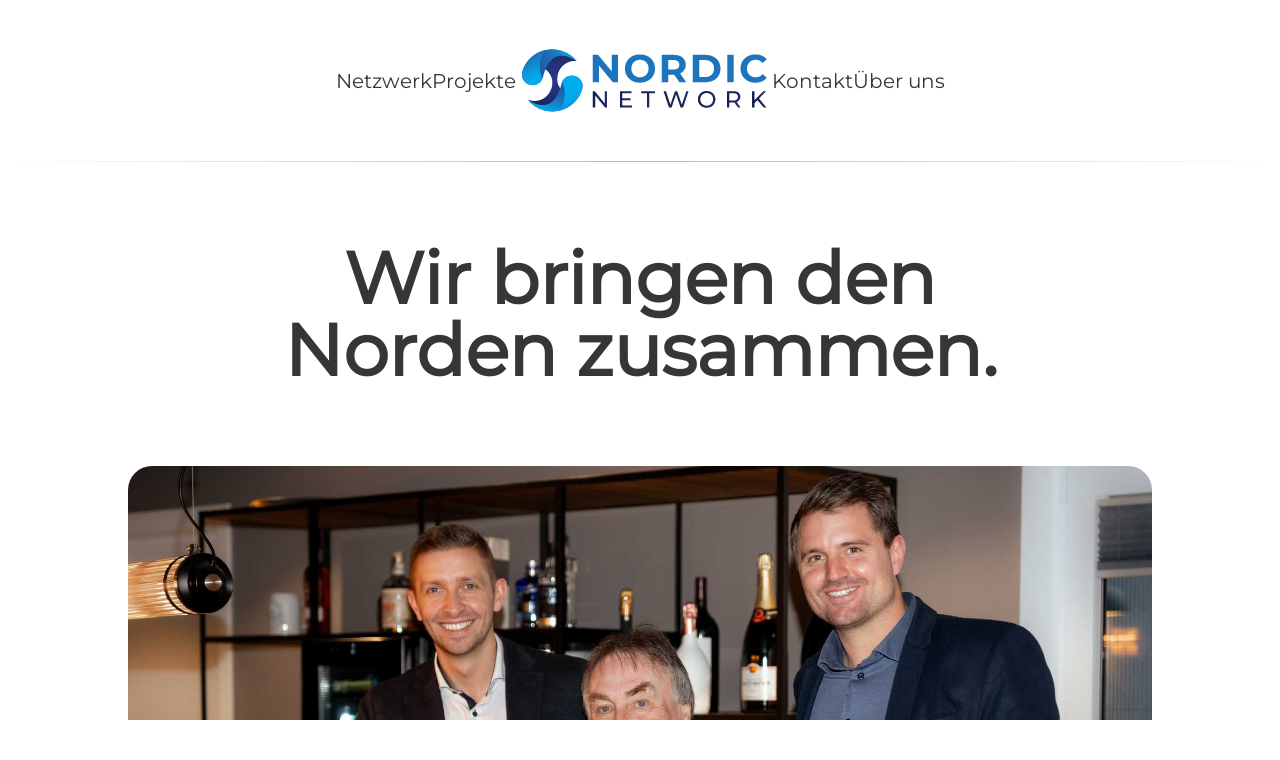

--- FILE ---
content_type: text/html; charset=UTF-8
request_url: https://nordic-network.com/
body_size: 15190
content:
<!DOCTYPE html>
<html class="scroll-smooth scroll-pt-24 !mt-0" lang="de" data-theme="">
<head>
    <meta charset="UTF-8">
    <meta name="viewport" content="width=device-width, initial-scale=1.0">
    <title>Nordic Network - Wir bringen den Norden zusammen</title>
	
<!-- Suchmaschinen-Optimierung durch Rank Math PRO - https://rankmath.com/ -->
<meta name="robots" content="index, follow, max-snippet:-1, max-video-preview:-1, max-image-preview:large"/>
<link rel="canonical" href="https://nordic-network.com/" />
<meta property="og:locale" content="de_DE" />
<meta property="og:type" content="website" />
<meta property="og:title" content="Nordic Network - Wir bringen den Norden zusammen" />
<meta property="og:url" content="https://nordic-network.com/" />
<meta property="og:site_name" content="Nordic Network" />
<meta property="og:updated_time" content="2025-02-20T14:23:26+00:00" />
<meta property="og:image" content="https://nordic-network.com/wp-content/uploads/2024/12/og-image_nordic_network.jpg" />
<meta property="og:image:secure_url" content="https://nordic-network.com/wp-content/uploads/2024/12/og-image_nordic_network.jpg" />
<meta property="og:image:width" content="1200" />
<meta property="og:image:height" content="630" />
<meta property="og:image:alt" content="Home" />
<meta property="og:image:type" content="image/jpeg" />
<meta property="article:published_time" content="2024-10-24T09:15:39+00:00" />
<meta property="article:modified_time" content="2025-02-20T14:23:26+00:00" />
<meta name="twitter:card" content="summary_large_image" />
<meta name="twitter:title" content="Nordic Network - Wir bringen den Norden zusammen" />
<meta name="twitter:image" content="https://nordic-network.com/wp-content/uploads/2024/12/og-image_nordic_network.jpg" />
<meta name="twitter:label1" content="Verfasst von" />
<meta name="twitter:data1" content="admin" />
<meta name="twitter:label2" content="Lesedauer" />
<meta name="twitter:data2" content="Weniger als eine Minute" />
<script type="application/ld+json" class="rank-math-schema">{"@context":"https://schema.org","@graph":[{"@type":"Organization","@id":"https://nordic-network.com/#organization","name":"Nordic Network","url":"https://nordic-network.com","logo":{"@type":"ImageObject","@id":"https://nordic-network.com/#logo","url":"https://nordic-network.com/wp-content/uploads/2024/12/og-image_nordic_network.jpg","contentUrl":"https://nordic-network.com/wp-content/uploads/2024/12/og-image_nordic_network.jpg","caption":"Nordic Network","inLanguage":"de","width":"1200","height":"630"}},{"@type":"WebSite","@id":"https://nordic-network.com/#website","url":"https://nordic-network.com","name":"Nordic Network","publisher":{"@id":"https://nordic-network.com/#organization"},"inLanguage":"de","potentialAction":{"@type":"SearchAction","target":"https://nordic-network.com/?s={search_term_string}","query-input":"required name=search_term_string"}},{"@type":"ImageObject","@id":"https://nordic-network.com/wp-content/uploads/2024/12/og-image_nordic_network.jpg","url":"https://nordic-network.com/wp-content/uploads/2024/12/og-image_nordic_network.jpg","width":"1200","height":"630","inLanguage":"de"},{"@type":"WebPage","@id":"https://nordic-network.com/#webpage","url":"https://nordic-network.com/","name":"Nordic Network - Wir bringen den Norden zusammen","datePublished":"2024-10-24T09:15:39+00:00","dateModified":"2025-02-20T14:23:26+00:00","about":{"@id":"https://nordic-network.com/#organization"},"isPartOf":{"@id":"https://nordic-network.com/#website"},"primaryImageOfPage":{"@id":"https://nordic-network.com/wp-content/uploads/2024/12/og-image_nordic_network.jpg"},"inLanguage":"de"},{"@type":"Person","@id":"https://nordic-network.com/author/codinit/","name":"admin","url":"https://nordic-network.com/author/codinit/","image":{"@type":"ImageObject","@id":"https://secure.gravatar.com/avatar/85e7a67d16ceadba72953602a4b06161a01b13235cfeb7f6d0c7e4920eda6af9?s=96&amp;d=mm&amp;r=g","url":"https://secure.gravatar.com/avatar/85e7a67d16ceadba72953602a4b06161a01b13235cfeb7f6d0c7e4920eda6af9?s=96&amp;d=mm&amp;r=g","caption":"admin","inLanguage":"de"},"sameAs":["https://nordic-network.com"],"worksFor":{"@id":"https://nordic-network.com/#organization"}},{"@type":"Article","headline":"Nordic Network - Wir bringen den Norden zusammen","datePublished":"2024-10-24T09:15:39+00:00","dateModified":"2025-02-20T14:23:26+00:00","author":{"@id":"https://nordic-network.com/author/codinit/","name":"admin"},"publisher":{"@id":"https://nordic-network.com/#organization"},"name":"Nordic Network - Wir bringen den Norden zusammen","@id":"https://nordic-network.com/#richSnippet","isPartOf":{"@id":"https://nordic-network.com/#webpage"},"image":{"@id":"https://nordic-network.com/wp-content/uploads/2024/12/og-image_nordic_network.jpg"},"inLanguage":"de","mainEntityOfPage":{"@id":"https://nordic-network.com/#webpage"}}]}</script>
<!-- /Rank Math WordPress SEO Plugin -->

<link href='https://fonts.gstatic.com' crossorigin rel='preconnect' />
<link rel="alternate" title="oEmbed (JSON)" type="application/json+oembed" href="https://nordic-network.com/wp-json/oembed/1.0/embed?url=https%3A%2F%2Fnordic-network.com%2F" />
<link rel="alternate" title="oEmbed (XML)" type="text/xml+oembed" href="https://nordic-network.com/wp-json/oembed/1.0/embed?url=https%3A%2F%2Fnordic-network.com%2F&#038;format=xml" />
<style id='wp-img-auto-sizes-contain-inline-css' type='text/css'>
img:is([sizes=auto i],[sizes^="auto," i]){contain-intrinsic-size:3000px 1500px}
/*# sourceURL=wp-img-auto-sizes-contain-inline-css */
</style>
<style id='wp-emoji-styles-inline-css' type='text/css'>

	img.wp-smiley, img.emoji {
		display: inline !important;
		border: none !important;
		box-shadow: none !important;
		height: 1em !important;
		width: 1em !important;
		margin: 0 0.07em !important;
		vertical-align: -0.1em !important;
		background: none !important;
		padding: 0 !important;
	}
/*# sourceURL=wp-emoji-styles-inline-css */
</style>
<style id='wp-block-library-inline-css' type='text/css'>
:root{--wp-block-synced-color:#7a00df;--wp-block-synced-color--rgb:122,0,223;--wp-bound-block-color:var(--wp-block-synced-color);--wp-editor-canvas-background:#ddd;--wp-admin-theme-color:#007cba;--wp-admin-theme-color--rgb:0,124,186;--wp-admin-theme-color-darker-10:#006ba1;--wp-admin-theme-color-darker-10--rgb:0,107,160.5;--wp-admin-theme-color-darker-20:#005a87;--wp-admin-theme-color-darker-20--rgb:0,90,135;--wp-admin-border-width-focus:2px}@media (min-resolution:192dpi){:root{--wp-admin-border-width-focus:1.5px}}.wp-element-button{cursor:pointer}:root .has-very-light-gray-background-color{background-color:#eee}:root .has-very-dark-gray-background-color{background-color:#313131}:root .has-very-light-gray-color{color:#eee}:root .has-very-dark-gray-color{color:#313131}:root .has-vivid-green-cyan-to-vivid-cyan-blue-gradient-background{background:linear-gradient(135deg,#00d084,#0693e3)}:root .has-purple-crush-gradient-background{background:linear-gradient(135deg,#34e2e4,#4721fb 50%,#ab1dfe)}:root .has-hazy-dawn-gradient-background{background:linear-gradient(135deg,#faaca8,#dad0ec)}:root .has-subdued-olive-gradient-background{background:linear-gradient(135deg,#fafae1,#67a671)}:root .has-atomic-cream-gradient-background{background:linear-gradient(135deg,#fdd79a,#004a59)}:root .has-nightshade-gradient-background{background:linear-gradient(135deg,#330968,#31cdcf)}:root .has-midnight-gradient-background{background:linear-gradient(135deg,#020381,#2874fc)}:root{--wp--preset--font-size--normal:16px;--wp--preset--font-size--huge:42px}.has-regular-font-size{font-size:1em}.has-larger-font-size{font-size:2.625em}.has-normal-font-size{font-size:var(--wp--preset--font-size--normal)}.has-huge-font-size{font-size:var(--wp--preset--font-size--huge)}.has-text-align-center{text-align:center}.has-text-align-left{text-align:left}.has-text-align-right{text-align:right}.has-fit-text{white-space:nowrap!important}#end-resizable-editor-section{display:none}.aligncenter{clear:both}.items-justified-left{justify-content:flex-start}.items-justified-center{justify-content:center}.items-justified-right{justify-content:flex-end}.items-justified-space-between{justify-content:space-between}.screen-reader-text{border:0;clip-path:inset(50%);height:1px;margin:-1px;overflow:hidden;padding:0;position:absolute;width:1px;word-wrap:normal!important}.screen-reader-text:focus{background-color:#ddd;clip-path:none;color:#444;display:block;font-size:1em;height:auto;left:5px;line-height:normal;padding:15px 23px 14px;text-decoration:none;top:5px;width:auto;z-index:100000}html :where(.has-border-color){border-style:solid}html :where([style*=border-top-color]){border-top-style:solid}html :where([style*=border-right-color]){border-right-style:solid}html :where([style*=border-bottom-color]){border-bottom-style:solid}html :where([style*=border-left-color]){border-left-style:solid}html :where([style*=border-width]){border-style:solid}html :where([style*=border-top-width]){border-top-style:solid}html :where([style*=border-right-width]){border-right-style:solid}html :where([style*=border-bottom-width]){border-bottom-style:solid}html :where([style*=border-left-width]){border-left-style:solid}html :where(img[class*=wp-image-]){height:auto;max-width:100%}:where(figure){margin:0 0 1em}html :where(.is-position-sticky){--wp-admin--admin-bar--position-offset:var(--wp-admin--admin-bar--height,0px)}@media screen and (max-width:600px){html :where(.is-position-sticky){--wp-admin--admin-bar--position-offset:0px}}

/*# sourceURL=wp-block-library-inline-css */
</style><style id='global-styles-inline-css' type='text/css'>
:root{--wp--preset--aspect-ratio--square: 1;--wp--preset--aspect-ratio--4-3: 4/3;--wp--preset--aspect-ratio--3-4: 3/4;--wp--preset--aspect-ratio--3-2: 3/2;--wp--preset--aspect-ratio--2-3: 2/3;--wp--preset--aspect-ratio--16-9: 16/9;--wp--preset--aspect-ratio--9-16: 9/16;--wp--preset--color--black: #000000;--wp--preset--color--cyan-bluish-gray: #abb8c3;--wp--preset--color--white: #ffffff;--wp--preset--color--pale-pink: #f78da7;--wp--preset--color--vivid-red: #cf2e2e;--wp--preset--color--luminous-vivid-orange: #ff6900;--wp--preset--color--luminous-vivid-amber: #fcb900;--wp--preset--color--light-green-cyan: #7bdcb5;--wp--preset--color--vivid-green-cyan: #00d084;--wp--preset--color--pale-cyan-blue: #8ed1fc;--wp--preset--color--vivid-cyan-blue: #0693e3;--wp--preset--color--vivid-purple: #9b51e0;--wp--preset--gradient--vivid-cyan-blue-to-vivid-purple: linear-gradient(135deg,rgb(6,147,227) 0%,rgb(155,81,224) 100%);--wp--preset--gradient--light-green-cyan-to-vivid-green-cyan: linear-gradient(135deg,rgb(122,220,180) 0%,rgb(0,208,130) 100%);--wp--preset--gradient--luminous-vivid-amber-to-luminous-vivid-orange: linear-gradient(135deg,rgb(252,185,0) 0%,rgb(255,105,0) 100%);--wp--preset--gradient--luminous-vivid-orange-to-vivid-red: linear-gradient(135deg,rgb(255,105,0) 0%,rgb(207,46,46) 100%);--wp--preset--gradient--very-light-gray-to-cyan-bluish-gray: linear-gradient(135deg,rgb(238,238,238) 0%,rgb(169,184,195) 100%);--wp--preset--gradient--cool-to-warm-spectrum: linear-gradient(135deg,rgb(74,234,220) 0%,rgb(151,120,209) 20%,rgb(207,42,186) 40%,rgb(238,44,130) 60%,rgb(251,105,98) 80%,rgb(254,248,76) 100%);--wp--preset--gradient--blush-light-purple: linear-gradient(135deg,rgb(255,206,236) 0%,rgb(152,150,240) 100%);--wp--preset--gradient--blush-bordeaux: linear-gradient(135deg,rgb(254,205,165) 0%,rgb(254,45,45) 50%,rgb(107,0,62) 100%);--wp--preset--gradient--luminous-dusk: linear-gradient(135deg,rgb(255,203,112) 0%,rgb(199,81,192) 50%,rgb(65,88,208) 100%);--wp--preset--gradient--pale-ocean: linear-gradient(135deg,rgb(255,245,203) 0%,rgb(182,227,212) 50%,rgb(51,167,181) 100%);--wp--preset--gradient--electric-grass: linear-gradient(135deg,rgb(202,248,128) 0%,rgb(113,206,126) 100%);--wp--preset--gradient--midnight: linear-gradient(135deg,rgb(2,3,129) 0%,rgb(40,116,252) 100%);--wp--preset--font-size--small: 13px;--wp--preset--font-size--medium: 20px;--wp--preset--font-size--large: 36px;--wp--preset--font-size--x-large: 42px;--wp--preset--spacing--20: 0.44rem;--wp--preset--spacing--30: 0.67rem;--wp--preset--spacing--40: 1rem;--wp--preset--spacing--50: 1.5rem;--wp--preset--spacing--60: 2.25rem;--wp--preset--spacing--70: 3.38rem;--wp--preset--spacing--80: 5.06rem;--wp--preset--shadow--natural: 6px 6px 9px rgba(0, 0, 0, 0.2);--wp--preset--shadow--deep: 12px 12px 50px rgba(0, 0, 0, 0.4);--wp--preset--shadow--sharp: 6px 6px 0px rgba(0, 0, 0, 0.2);--wp--preset--shadow--outlined: 6px 6px 0px -3px rgb(255, 255, 255), 6px 6px rgb(0, 0, 0);--wp--preset--shadow--crisp: 6px 6px 0px rgb(0, 0, 0);}:where(.is-layout-flex){gap: 0.5em;}:where(.is-layout-grid){gap: 0.5em;}body .is-layout-flex{display: flex;}.is-layout-flex{flex-wrap: wrap;align-items: center;}.is-layout-flex > :is(*, div){margin: 0;}body .is-layout-grid{display: grid;}.is-layout-grid > :is(*, div){margin: 0;}:where(.wp-block-columns.is-layout-flex){gap: 2em;}:where(.wp-block-columns.is-layout-grid){gap: 2em;}:where(.wp-block-post-template.is-layout-flex){gap: 1.25em;}:where(.wp-block-post-template.is-layout-grid){gap: 1.25em;}.has-black-color{color: var(--wp--preset--color--black) !important;}.has-cyan-bluish-gray-color{color: var(--wp--preset--color--cyan-bluish-gray) !important;}.has-white-color{color: var(--wp--preset--color--white) !important;}.has-pale-pink-color{color: var(--wp--preset--color--pale-pink) !important;}.has-vivid-red-color{color: var(--wp--preset--color--vivid-red) !important;}.has-luminous-vivid-orange-color{color: var(--wp--preset--color--luminous-vivid-orange) !important;}.has-luminous-vivid-amber-color{color: var(--wp--preset--color--luminous-vivid-amber) !important;}.has-light-green-cyan-color{color: var(--wp--preset--color--light-green-cyan) !important;}.has-vivid-green-cyan-color{color: var(--wp--preset--color--vivid-green-cyan) !important;}.has-pale-cyan-blue-color{color: var(--wp--preset--color--pale-cyan-blue) !important;}.has-vivid-cyan-blue-color{color: var(--wp--preset--color--vivid-cyan-blue) !important;}.has-vivid-purple-color{color: var(--wp--preset--color--vivid-purple) !important;}.has-black-background-color{background-color: var(--wp--preset--color--black) !important;}.has-cyan-bluish-gray-background-color{background-color: var(--wp--preset--color--cyan-bluish-gray) !important;}.has-white-background-color{background-color: var(--wp--preset--color--white) !important;}.has-pale-pink-background-color{background-color: var(--wp--preset--color--pale-pink) !important;}.has-vivid-red-background-color{background-color: var(--wp--preset--color--vivid-red) !important;}.has-luminous-vivid-orange-background-color{background-color: var(--wp--preset--color--luminous-vivid-orange) !important;}.has-luminous-vivid-amber-background-color{background-color: var(--wp--preset--color--luminous-vivid-amber) !important;}.has-light-green-cyan-background-color{background-color: var(--wp--preset--color--light-green-cyan) !important;}.has-vivid-green-cyan-background-color{background-color: var(--wp--preset--color--vivid-green-cyan) !important;}.has-pale-cyan-blue-background-color{background-color: var(--wp--preset--color--pale-cyan-blue) !important;}.has-vivid-cyan-blue-background-color{background-color: var(--wp--preset--color--vivid-cyan-blue) !important;}.has-vivid-purple-background-color{background-color: var(--wp--preset--color--vivid-purple) !important;}.has-black-border-color{border-color: var(--wp--preset--color--black) !important;}.has-cyan-bluish-gray-border-color{border-color: var(--wp--preset--color--cyan-bluish-gray) !important;}.has-white-border-color{border-color: var(--wp--preset--color--white) !important;}.has-pale-pink-border-color{border-color: var(--wp--preset--color--pale-pink) !important;}.has-vivid-red-border-color{border-color: var(--wp--preset--color--vivid-red) !important;}.has-luminous-vivid-orange-border-color{border-color: var(--wp--preset--color--luminous-vivid-orange) !important;}.has-luminous-vivid-amber-border-color{border-color: var(--wp--preset--color--luminous-vivid-amber) !important;}.has-light-green-cyan-border-color{border-color: var(--wp--preset--color--light-green-cyan) !important;}.has-vivid-green-cyan-border-color{border-color: var(--wp--preset--color--vivid-green-cyan) !important;}.has-pale-cyan-blue-border-color{border-color: var(--wp--preset--color--pale-cyan-blue) !important;}.has-vivid-cyan-blue-border-color{border-color: var(--wp--preset--color--vivid-cyan-blue) !important;}.has-vivid-purple-border-color{border-color: var(--wp--preset--color--vivid-purple) !important;}.has-vivid-cyan-blue-to-vivid-purple-gradient-background{background: var(--wp--preset--gradient--vivid-cyan-blue-to-vivid-purple) !important;}.has-light-green-cyan-to-vivid-green-cyan-gradient-background{background: var(--wp--preset--gradient--light-green-cyan-to-vivid-green-cyan) !important;}.has-luminous-vivid-amber-to-luminous-vivid-orange-gradient-background{background: var(--wp--preset--gradient--luminous-vivid-amber-to-luminous-vivid-orange) !important;}.has-luminous-vivid-orange-to-vivid-red-gradient-background{background: var(--wp--preset--gradient--luminous-vivid-orange-to-vivid-red) !important;}.has-very-light-gray-to-cyan-bluish-gray-gradient-background{background: var(--wp--preset--gradient--very-light-gray-to-cyan-bluish-gray) !important;}.has-cool-to-warm-spectrum-gradient-background{background: var(--wp--preset--gradient--cool-to-warm-spectrum) !important;}.has-blush-light-purple-gradient-background{background: var(--wp--preset--gradient--blush-light-purple) !important;}.has-blush-bordeaux-gradient-background{background: var(--wp--preset--gradient--blush-bordeaux) !important;}.has-luminous-dusk-gradient-background{background: var(--wp--preset--gradient--luminous-dusk) !important;}.has-pale-ocean-gradient-background{background: var(--wp--preset--gradient--pale-ocean) !important;}.has-electric-grass-gradient-background{background: var(--wp--preset--gradient--electric-grass) !important;}.has-midnight-gradient-background{background: var(--wp--preset--gradient--midnight) !important;}.has-small-font-size{font-size: var(--wp--preset--font-size--small) !important;}.has-medium-font-size{font-size: var(--wp--preset--font-size--medium) !important;}.has-large-font-size{font-size: var(--wp--preset--font-size--large) !important;}.has-x-large-font-size{font-size: var(--wp--preset--font-size--x-large) !important;}
/*# sourceURL=global-styles-inline-css */
</style>

<style id='classic-theme-styles-inline-css' type='text/css'>
/*! This file is auto-generated */
.wp-block-button__link{color:#fff;background-color:#32373c;border-radius:9999px;box-shadow:none;text-decoration:none;padding:calc(.667em + 2px) calc(1.333em + 2px);font-size:1.125em}.wp-block-file__button{background:#32373c;color:#fff;text-decoration:none}
/*# sourceURL=/wp-includes/css/classic-themes.min.css */
</style>
<link rel='stylesheet' id='output-css' href='https://nordic-network.com/wp-content/themes/Basic_Theme/assets/css/output.css?ver=17f687ae352059318ac54d7b48a558c0' type='text/css' media='all' />
<style id='rocket-lazyload-inline-css' type='text/css'>
.rll-youtube-player{position:relative;padding-bottom:56.23%;height:0;overflow:hidden;max-width:100%;}.rll-youtube-player:focus-within{outline: 2px solid currentColor;outline-offset: 5px;}.rll-youtube-player iframe{position:absolute;top:0;left:0;width:100%;height:100%;z-index:100;background:0 0}.rll-youtube-player img{bottom:0;display:block;left:0;margin:auto;max-width:100%;width:100%;position:absolute;right:0;top:0;border:none;height:auto;-webkit-transition:.4s all;-moz-transition:.4s all;transition:.4s all}.rll-youtube-player img:hover{-webkit-filter:brightness(75%)}.rll-youtube-player .play{height:100%;width:100%;left:0;top:0;position:absolute;background:url(https://nordic-network.com/wp-content/plugins/wp-rocket/assets/img/youtube.png) no-repeat center;background-color: transparent !important;cursor:pointer;border:none;}
/*# sourceURL=rocket-lazyload-inline-css */
</style>
<script type="text/javascript" src="https://nordic-network.com/wp-includes/js/jquery/jquery.min.js?ver=3.7.1" id="jquery-core-js"></script>
<script type="text/javascript" src="https://nordic-network.com/wp-includes/js/jquery/jquery-migrate.min.js?ver=3.4.1" id="jquery-migrate-js"></script>
<script type="text/javascript" src="https://nordic-network.com/wp-content/themes/Basic_Theme/assets/js/nav.js?ver=1" id="scroll-script-js"></script>
<link rel="https://api.w.org/" href="https://nordic-network.com/wp-json/" /><link rel="alternate" title="JSON" type="application/json" href="https://nordic-network.com/wp-json/wp/v2/pages/12" /><link rel="EditURI" type="application/rsd+xml" title="RSD" href="https://nordic-network.com/xmlrpc.php?rsd" />

<link rel='shortlink' href='https://nordic-network.com/' />
<link rel="icon" href="https://nordic-network.com/wp-content/uploads/2024/12/cropped-Favicon-32x32.jpg" sizes="32x32" />
<link rel="icon" href="https://nordic-network.com/wp-content/uploads/2024/12/cropped-Favicon-192x192.jpg" sizes="192x192" />
<link rel="apple-touch-icon" href="https://nordic-network.com/wp-content/uploads/2024/12/cropped-Favicon-180x180.jpg" />
<meta name="msapplication-TileImage" content="https://nordic-network.com/wp-content/uploads/2024/12/cropped-Favicon-270x270.jpg" />
<noscript><style id="rocket-lazyload-nojs-css">.rll-youtube-player, [data-lazy-src]{display:none !important;}</style></noscript>    <script>
        document.addEventListener("DOMContentLoaded", function () {
            const sections = document.querySelectorAll(".fade-in");

            // Füge allen Sektionen die Klasse "is-hidden" hinzu
            sections.forEach(section => {
                section.classList.add("is-hidden");
            });

            if ("IntersectionObserver" in window) {
                let observer = new IntersectionObserver((entries, observer) => {
                    entries.forEach(entry => {
                        if (entry.isIntersecting) {
                            entry.target.classList.remove("is-hidden");
                            observer.unobserve(entry.target);
                        }
                    });
                }, {
                    threshold: 0.1,
                    rootMargin: "0px 0px -100px 0px" // Verzögerte Animation, wenn die Sektion höher im Viewport ist
                });

                sections.forEach(section => {
                    observer.observe(section);
                });
            } else {
                // Fallback ohne Animation: Alle Sektionen sind sichtbar
                sections.forEach(section => section.classList.remove("is-hidden"));
            }
        });

    </script>
</head>

<body class="text-darkSecondary">
<header class="bg-white lg:sticky lg:top-0 z-10 group">

    <nav class="md:py-12 py-8 px-16 group-[.scrolled]:md:py-4 transition-all">
        <div id="primary-nav"
             class="flex items-center md:gap-16 gap-8 justify-center [&_*]:text-xl [&_a:hover]:font-bold font-menu flex-wrap">
            <ul class="contents">
				<li class="menu-item  menu-item menu-item-type-custom menu-item-object-custom current-menu-item current_page_item"><a href="/#netzwerk">Netzwerk</a></li></li>
<li class="menu-item  menu-item menu-item-type-custom menu-item-object-custom current-menu-item current_page_item"><a href="/#netzwerk">Projekte</a></li></li>
</li>
</li>
            </ul>
            <div class="order-first lg:order-none basis-full lg:basis-auto">
                <a href="https://nordic-network.com"><img class="max-w-64 mx-auto"
                                                        src="https://nordic-network.com/wp-content/themes/Basic_Theme/assets/img/logo_primary_dark.svg"
                                                        alt="Logo"></a>
            </div>
            <ul class="contents basis-full lg:basis-auto">
				</li>
</li>
<li class="menu-item  menu-item menu-item-type-custom menu-item-object-custom current-menu-item current_page_item"><a href="/#kontakt">Kontakt</a></li></li>
<li class="menu-item  menu-item menu-item-type-custom menu-item-object-custom current-menu-item current_page_item"><a href="/#ueber-uns">Über uns</a></li></li>
            </ul>
        </div>
    </nav>

    <div class="h-px bg-gradient-to-r from-[#ffffff] via-[#f9a859] to-[#ffffff]"></div>

</header>

<main class="mx-auto">

 
<section class="py-14 lg:py-[5rem] container mx-auto px-4">
    <div class="grid gap-14 lg:gap-[5rem] justify-center max-w-5xl mx-auto">
        <h1 class="leading-none text-center text-darkSecondary fade-in">Wir bringen den<br>Norden zusammen. </h1>
        <img class="rounded-3xl w-full max-w-8xl fade-in" src="https://nordic-network.com/wp-content/uploads/2024/12/Nordic-Network-Team-e1734684841293.jpg"
             alt="">
        <p class="max-w-4xl mx-auto text-2xl lg:text-5xl !leading-normal text-center font-bodyLight fade-in">Wir sind davon überzeugt, dass wir die Entscheidungsträger der Unternehmen und des Sports bei Events, Netzwerktreffen oder persönlichen Meetings sinnvoll zusammenbringen.</p>
    </div>
</section><section
	        id="netzwerk"         class="py-10 lg:py-[6.5rem] [&_*]:text-white bg-gradient-to-r from-[#181F52] to-[#2B3990]">

    <div class="container max-w-xl px-4 fade-in">

		            <h2 class="uppercase">Das Netzwerk</h2>
		
		            <p class="mt-8"><p>Unser Ziel ist das Netzwerken und Umsetzen von Sport-Sponsoring-Konzepten bei dem alle beteiligten Partner voneinander profitieren. Wir freuen uns darauf Geschäfte, Projekte und Kooperationen gemeinsam auf den Weg zu bringen und diesen auch bis zum Ziel zu begleiten.</p>
<p>Alle drei Gründer von Nordic Network sind in Deutschland und Skandinavien bereits bestens vernetzt und kennen die Unternehmen und Menschen vor Ort. Dieses bereits bestehende und stetig wachsende Netzwerk verstehen alle drei Persönlichkeiten als Auftrag, um die Kontakte bestmöglich zu vernetzen und deren Bedürfnisse zu ermitteln. Aus diesem Grund wurde die Firma Nordic Network gegründet.</p>
</p>
		
		    </div>

</section>
<section
	        id="kontakt"         class="py-10 lg:py-[6.5rem] [&_*]:text-white bg-gradient-to-r from-[#181F52] to-[#2B3990]">

    <div class="container max-w-xl px-4 fade-in">

		            <h2 class="uppercase">Kontakt</h2>
		
		            <p class="mt-8"><p>Lassen Sie uns Ihr erweiterter Kooperationspartner sein, denn gemeinsam sind wir noch stärker und Ihr geliebter Sportverein oder eine andere Herzensangelegenheit wird ebenfalls profitieren.</p>
<p>Sie haben Interesse an unseren Möglichkeiten und Konzepten? Dann melden Sie sich gerne bei uns und wir finden gemeinsam heraus, wie Ihr Verein oder andere Partner und Freunde ebenfalls partizipieren können.</p>
</p>
		
		            <a class="btn btn-primary mt-10"
               href="#ueber-uns">Kontakt aufnehmen</a>
		    </div>

</section>

<section     id="ueber-uns"  class="container py-14 lg:py-24 grid gap-10 px-4 max-w-5xl">
    <div class="max-w-xl grid gap-8 fade-in">
        <h2>Über uns</h2>
        <div class="text-lg leading-normal"><p>Alle drei Gründer kennen und schätzen sich aus der gemeinsamen Zeit bei balticfinance. Hier erhalten Sie einen kurzen Überblick über die drei Gründungsmitglieder von Nordic Network:</p>
</div>
    </div>
	        <div class="grid gap-20 lg:gap-32">
			                <article
                        class="fade-in grid gap-8 [&>div:nth-child(even)]:order-first lg:[&:nth-child(odd)>div:nth-child(even)]:order-last lg:gap-12 grid-cols-1 lg:grid-cols-2">
                    <div class="flex flex-col items-baseline gap-14 justify-center">
                        <div class="[&>p]:mb-4 [&>*]:text-[1.5rem] [&>*]:lg:text-[1.125rem]"><p><strong>Klaus</strong> ist Aufsichtsratsvorsitzender der Balticfinance Danmark Group, sowie authorisierter Broker für Lloyd’s of London und CEO von WECOYA Nordic &amp; Baltic Underwriting. Nach einer 20 jährigen fliegerischen Tätigkeit als Luftwaffenoffizier hat er sein Interesse als Entwickler von Versicherungs-Deckungskonzepten entdeckt. Über Lloyd&#8217;s of London und anderen internationalen Risikoträgern hat er für Makler und Agenturen in Deutschland und Skandinavien Konzepte entwickelt. Nach dem Zusammenschluss von Balticfinance mit der außerordentlich leistungsstarken GGW Group sind neue Maßstäbe in diesem Bereich gesetzt worden, wodurch man Kunden im Mittelstandsbereich mit Deckungskonzepten ausstatten kann, die als konkurrenzlos bezeichnet werden können.</p>
<p>„Netzwerke sind der Schlüssel zum Erfolg für diejenigen, die ein Netzwerk haben.<br />
Mit Nordic Network wollen wir Leute zusammen bringen, die voneinander profitieren und Synergien schaffen, die Wettbewerbsvorteile schaffen sollen, an denen auch die gesponserten Vereine in erheblichen Umfang profitieren sollen.&#8220;</p>
<p><strong><a href="mailto:klaus@nordic-network.com">klaus@nordic-network.com</a></strong></p>
</div>
                        <div class="flex flex-col items-baseline gap-6 w-full">

							                                <a target="_blank" class="btn btn-secondary"
                                   href="https://www.linkedin.com/in/klaus-kruetzfeldt-37b038a/">Auf Linkedin
                                    vernetzen</a>
							
							                                <a target="_blank" class="btn btn-secondary"
                                   href="mailto:klaus@nordic-network.com">Mail senden</a>
							
                        </div>
                    </div>
                    <div>
                        <img class="rounded-3xl" src="https://nordic-network.com/wp-content/uploads/2024/12/Nordic-Network-Klaus-Kruetzfeld-Square.jpg" alt="">
                    </div>

                </article>

			                <article
                        class="fade-in grid gap-8 [&>div:nth-child(even)]:order-first lg:[&:nth-child(odd)>div:nth-child(even)]:order-last lg:gap-12 grid-cols-1 lg:grid-cols-2">
                    <div class="flex flex-col items-baseline gap-14 justify-center">
                        <div class="[&>p]:mb-4 [&>*]:text-[1.5rem] [&>*]:lg:text-[1.125rem]"><p><strong>Christian</strong> ist studierter Diplom-Kaufmann und war knapp 20 Jahre im Profifußball aktiv. Zuletzt war er über vier Jahre als Geschäftsführer Sport beim Fußball Regionalligisten SC Weiche Flensburg 08 tätig und hat hier tagtäglich mit dem Netzwerk im Sport sowie in der regionalen Wirtschaft zu tun gehabt. Als aktiver Profifußballer hat er sieben Jahre bei Holstein Kiel und ebenso sieben Jahre beim SC Weiche Flensburg 08 gespielt.</p>
<p>„Der Sport spielte bei mir schon seit Kindestagen eine übergeordnete Rolle. Aber vor allem auch die Menschen und Persönlichkeiten auf allen Stationen haben mich stets geprägt und inspiriert. Mit Nordic Network haben wir jetzt die Möglichkeit spannende Persönlichkeiten im Sportnetzwerk zu vernetzen und hierbei mit guten Ideen und Konzepten Synergien für alle beteiligten Partner und insbesondere für Vereine zu generieren.“</p>
<p><strong><a href="mailto:christian@nordic-network.com">christian@nordic-network.com</a></strong></p>
</div>
                        <div class="flex flex-col items-baseline gap-6 w-full">

							                                <a target="_blank" class="btn btn-secondary"
                                   href="https://www.linkedin.com/in/christian-j%C3%BCrgensen-12a08b121/">Auf Linkedin
                                    vernetzen</a>
							
							                                <a target="_blank" class="btn btn-secondary"
                                   href="mailto:christian@nordic-network.com">Mail senden</a>
							
                        </div>
                    </div>
                    <div>
                        <img class="rounded-3xl" src="https://nordic-network.com/wp-content/uploads/2024/12/Nordic-Network-Christian-Juergensen-Square.jpg" alt="">
                    </div>

                </article>

			                <article
                        class="fade-in grid gap-8 [&>div:nth-child(even)]:order-first lg:[&:nth-child(odd)>div:nth-child(even)]:order-last lg:gap-12 grid-cols-1 lg:grid-cols-2">
                    <div class="flex flex-col items-baseline gap-14 justify-center">
                        <div class="[&>p]:mb-4 [&>*]:text-[1.5rem] [&>*]:lg:text-[1.125rem]"><p><strong>Torben</strong> ist Gründer und Geschäftsführer der Flensburger Digitalagentur CODIN IT sowie der KI-Agentur EPIC AI. Nach seinem Studium der Informatik hat er mehrere Projektgesellschaften ins Leben gerufen und lebt seine Leidenschaft für Unternehmertum und Innovation. Mit seinem Unternehmen CODIN IT unterstützt er regionale Kunden seit über sechs Jahren bei Digitalisierungsprojekten, während EPIC AI modernste KI-Lösungen für Unternehmen bereitstellt.</p>
<p>„Unternehmertum ist für mich mehr als nur ein Beruf – es ist meine Leidenschaft. Ich liebe es, neue Menschen kennenzulernen, gemeinsam Synergien zu entdecken und das volle Potenzial für alle Beteiligten zu entfalten. Es geht darum, nicht nur Ideen, sondern auch echte Mehrwerte zu schaffen – für Kunden, Partner und Teams.“</p>
<p><strong><a href="mailto:torben@nordic-network.com">torben@nordic-network.com</a></strong></p>
</div>
                        <div class="flex flex-col items-baseline gap-6 w-full">

							                                <a target="_blank" class="btn btn-secondary"
                                   href="https://www.linkedin.com/in/torben-jessen-3ba436109/">Auf Linkedin
                                    vernetzen</a>
							
							                                <a target="_blank" class="btn btn-secondary"
                                   href="mailto:torben@nordic-network.com">Mail senden</a>
							
                        </div>
                    </div>
                    <div>
                        <img class="rounded-3xl" src="https://nordic-network.com/wp-content/uploads/2024/12/Nordic-Network-Torben-Jessen-Square.jpg" alt="">
                    </div>

                </article>

			        </div>
	</section>

</main>
<script type="speculationrules">
{"prefetch":[{"source":"document","where":{"and":[{"href_matches":"/*"},{"not":{"href_matches":["/wp-*.php","/wp-admin/*","/wp-content/uploads/*","/wp-content/*","/wp-content/plugins/*","/wp-content/themes/Basic_Theme/*","/*\\?(.+)"]}},{"not":{"selector_matches":"a[rel~=\"nofollow\"]"}},{"not":{"selector_matches":".no-prefetch, .no-prefetch a"}}]},"eagerness":"conservative"}]}
</script>
<!-- Matomo --><script>
(function () {
function initTracking() {
var _paq = window._paq = window._paq || [];
if (!window._paq.find || !window._paq.find(function (m) { return m[0] === "disableCookies"; })) {
	window._paq.push(["disableCookies"]);
}_paq.push(['trackPageView']);_paq.push(['enableLinkTracking']);_paq.push(['alwaysUseSendBeacon']);_paq.push(['setTrackerUrl', "\/\/nordic-network.com\/wp-content\/plugins\/matomo\/app\/matomo.php"]);_paq.push(['setSiteId', '1']);var d=document, g=d.createElement('script'), s=d.getElementsByTagName('script')[0];
g.type='text/javascript'; g.async=true; g.src="\/\/nordic-network.com\/wp-content\/uploads\/matomo\/matomo.js"; s.parentNode.insertBefore(g,s);
}
if (document.prerendering) {
	document.addEventListener('prerenderingchange', initTracking, {once: true});
} else {
	initTracking();
}
})();
</script>
<!-- End Matomo Code --><script type="text/javascript" id="rocket-browser-checker-js-after">
/* <![CDATA[ */
"use strict";var _createClass=function(){function defineProperties(target,props){for(var i=0;i<props.length;i++){var descriptor=props[i];descriptor.enumerable=descriptor.enumerable||!1,descriptor.configurable=!0,"value"in descriptor&&(descriptor.writable=!0),Object.defineProperty(target,descriptor.key,descriptor)}}return function(Constructor,protoProps,staticProps){return protoProps&&defineProperties(Constructor.prototype,protoProps),staticProps&&defineProperties(Constructor,staticProps),Constructor}}();function _classCallCheck(instance,Constructor){if(!(instance instanceof Constructor))throw new TypeError("Cannot call a class as a function")}var RocketBrowserCompatibilityChecker=function(){function RocketBrowserCompatibilityChecker(options){_classCallCheck(this,RocketBrowserCompatibilityChecker),this.passiveSupported=!1,this._checkPassiveOption(this),this.options=!!this.passiveSupported&&options}return _createClass(RocketBrowserCompatibilityChecker,[{key:"_checkPassiveOption",value:function(self){try{var options={get passive(){return!(self.passiveSupported=!0)}};window.addEventListener("test",null,options),window.removeEventListener("test",null,options)}catch(err){self.passiveSupported=!1}}},{key:"initRequestIdleCallback",value:function(){!1 in window&&(window.requestIdleCallback=function(cb){var start=Date.now();return setTimeout(function(){cb({didTimeout:!1,timeRemaining:function(){return Math.max(0,50-(Date.now()-start))}})},1)}),!1 in window&&(window.cancelIdleCallback=function(id){return clearTimeout(id)})}},{key:"isDataSaverModeOn",value:function(){return"connection"in navigator&&!0===navigator.connection.saveData}},{key:"supportsLinkPrefetch",value:function(){var elem=document.createElement("link");return elem.relList&&elem.relList.supports&&elem.relList.supports("prefetch")&&window.IntersectionObserver&&"isIntersecting"in IntersectionObserverEntry.prototype}},{key:"isSlowConnection",value:function(){return"connection"in navigator&&"effectiveType"in navigator.connection&&("2g"===navigator.connection.effectiveType||"slow-2g"===navigator.connection.effectiveType)}}]),RocketBrowserCompatibilityChecker}();
//# sourceURL=rocket-browser-checker-js-after
/* ]]> */
</script>
<script type="text/javascript" id="rocket-preload-links-js-extra">
/* <![CDATA[ */
var RocketPreloadLinksConfig = {"excludeUris":"/(?:.+/)?feed(?:/(?:.+/?)?)?$|/(?:.+/)?embed/|/(index.php/)?(.*)wp-json(/.*|$)|/refer/|/go/|/recommend/|/recommends/","usesTrailingSlash":"1","imageExt":"jpg|jpeg|gif|png|tiff|bmp|webp|avif|pdf|doc|docx|xls|xlsx|php","fileExt":"jpg|jpeg|gif|png|tiff|bmp|webp|avif|pdf|doc|docx|xls|xlsx|php|html|htm","siteUrl":"https://nordic-network.com","onHoverDelay":"100","rateThrottle":"3"};
//# sourceURL=rocket-preload-links-js-extra
/* ]]> */
</script>
<script type="text/javascript" id="rocket-preload-links-js-after">
/* <![CDATA[ */
(function() {
"use strict";var r="function"==typeof Symbol&&"symbol"==typeof Symbol.iterator?function(e){return typeof e}:function(e){return e&&"function"==typeof Symbol&&e.constructor===Symbol&&e!==Symbol.prototype?"symbol":typeof e},e=function(){function i(e,t){for(var n=0;n<t.length;n++){var i=t[n];i.enumerable=i.enumerable||!1,i.configurable=!0,"value"in i&&(i.writable=!0),Object.defineProperty(e,i.key,i)}}return function(e,t,n){return t&&i(e.prototype,t),n&&i(e,n),e}}();function i(e,t){if(!(e instanceof t))throw new TypeError("Cannot call a class as a function")}var t=function(){function n(e,t){i(this,n),this.browser=e,this.config=t,this.options=this.browser.options,this.prefetched=new Set,this.eventTime=null,this.threshold=1111,this.numOnHover=0}return e(n,[{key:"init",value:function(){!this.browser.supportsLinkPrefetch()||this.browser.isDataSaverModeOn()||this.browser.isSlowConnection()||(this.regex={excludeUris:RegExp(this.config.excludeUris,"i"),images:RegExp(".("+this.config.imageExt+")$","i"),fileExt:RegExp(".("+this.config.fileExt+")$","i")},this._initListeners(this))}},{key:"_initListeners",value:function(e){-1<this.config.onHoverDelay&&document.addEventListener("mouseover",e.listener.bind(e),e.listenerOptions),document.addEventListener("mousedown",e.listener.bind(e),e.listenerOptions),document.addEventListener("touchstart",e.listener.bind(e),e.listenerOptions)}},{key:"listener",value:function(e){var t=e.target.closest("a"),n=this._prepareUrl(t);if(null!==n)switch(e.type){case"mousedown":case"touchstart":this._addPrefetchLink(n);break;case"mouseover":this._earlyPrefetch(t,n,"mouseout")}}},{key:"_earlyPrefetch",value:function(t,e,n){var i=this,r=setTimeout(function(){if(r=null,0===i.numOnHover)setTimeout(function(){return i.numOnHover=0},1e3);else if(i.numOnHover>i.config.rateThrottle)return;i.numOnHover++,i._addPrefetchLink(e)},this.config.onHoverDelay);t.addEventListener(n,function e(){t.removeEventListener(n,e,{passive:!0}),null!==r&&(clearTimeout(r),r=null)},{passive:!0})}},{key:"_addPrefetchLink",value:function(i){return this.prefetched.add(i.href),new Promise(function(e,t){var n=document.createElement("link");n.rel="prefetch",n.href=i.href,n.onload=e,n.onerror=t,document.head.appendChild(n)}).catch(function(){})}},{key:"_prepareUrl",value:function(e){if(null===e||"object"!==(void 0===e?"undefined":r(e))||!1 in e||-1===["http:","https:"].indexOf(e.protocol))return null;var t=e.href.substring(0,this.config.siteUrl.length),n=this._getPathname(e.href,t),i={original:e.href,protocol:e.protocol,origin:t,pathname:n,href:t+n};return this._isLinkOk(i)?i:null}},{key:"_getPathname",value:function(e,t){var n=t?e.substring(this.config.siteUrl.length):e;return n.startsWith("/")||(n="/"+n),this._shouldAddTrailingSlash(n)?n+"/":n}},{key:"_shouldAddTrailingSlash",value:function(e){return this.config.usesTrailingSlash&&!e.endsWith("/")&&!this.regex.fileExt.test(e)}},{key:"_isLinkOk",value:function(e){return null!==e&&"object"===(void 0===e?"undefined":r(e))&&(!this.prefetched.has(e.href)&&e.origin===this.config.siteUrl&&-1===e.href.indexOf("?")&&-1===e.href.indexOf("#")&&!this.regex.excludeUris.test(e.href)&&!this.regex.images.test(e.href))}}],[{key:"run",value:function(){"undefined"!=typeof RocketPreloadLinksConfig&&new n(new RocketBrowserCompatibilityChecker({capture:!0,passive:!0}),RocketPreloadLinksConfig).init()}}]),n}();t.run();
}());

//# sourceURL=rocket-preload-links-js-after
/* ]]> */
</script>
<script type="text/javascript" id="rocket_lazyload_css-js-extra">
/* <![CDATA[ */
var rocket_lazyload_css_data = {"threshold":"300"};
//# sourceURL=rocket_lazyload_css-js-extra
/* ]]> */
</script>
<script type="text/javascript" id="rocket_lazyload_css-js-after">
/* <![CDATA[ */
!function o(n,c,a){function u(t,e){if(!c[t]){if(!n[t]){var r="function"==typeof require&&require;if(!e&&r)return r(t,!0);if(s)return s(t,!0);throw(e=new Error("Cannot find module '"+t+"'")).code="MODULE_NOT_FOUND",e}r=c[t]={exports:{}},n[t][0].call(r.exports,function(e){return u(n[t][1][e]||e)},r,r.exports,o,n,c,a)}return c[t].exports}for(var s="function"==typeof require&&require,e=0;e<a.length;e++)u(a[e]);return u}({1:[function(e,t,r){"use strict";{const c="undefined"==typeof rocket_pairs?[]:rocket_pairs,a=(("undefined"==typeof rocket_excluded_pairs?[]:rocket_excluded_pairs).map(t=>{var e=t.selector;document.querySelectorAll(e).forEach(e=>{e.setAttribute("data-rocket-lazy-bg-"+t.hash,"excluded")})}),document.querySelector("#wpr-lazyload-bg-container"));var o=rocket_lazyload_css_data.threshold||300;const u=new IntersectionObserver(e=>{e.forEach(t=>{t.isIntersecting&&c.filter(e=>t.target.matches(e.selector)).map(t=>{var e;t&&((e=document.createElement("style")).textContent=t.style,a.insertAdjacentElement("afterend",e),t.elements.forEach(e=>{u.unobserve(e),e.setAttribute("data-rocket-lazy-bg-"+t.hash,"loaded")}))})})},{rootMargin:o+"px"});function n(){0<(0<arguments.length&&void 0!==arguments[0]?arguments[0]:[]).length&&c.forEach(t=>{try{document.querySelectorAll(t.selector).forEach(e=>{"loaded"!==e.getAttribute("data-rocket-lazy-bg-"+t.hash)&&"excluded"!==e.getAttribute("data-rocket-lazy-bg-"+t.hash)&&(u.observe(e),(t.elements||=[]).push(e))})}catch(e){console.error(e)}})}n(),function(){const r=window.MutationObserver;return function(e,t){if(e&&1===e.nodeType)return(t=new r(t)).observe(e,{attributes:!0,childList:!0,subtree:!0}),t}}()(document.querySelector("body"),n)}},{}]},{},[1]);
//# sourceURL=rocket_lazyload_css-js-after
/* ]]> */
</script>
<script type="text/javascript" src="https://nordic-network.com/wp-content/themes/Basic_Theme/assets/js/nav.js?ver=5.0.34" id="nav-js"></script>
<script>window.lazyLoadOptions=[{elements_selector:"img[data-lazy-src],.rocket-lazyload,iframe[data-lazy-src]",data_src:"lazy-src",data_srcset:"lazy-srcset",data_sizes:"lazy-sizes",class_loading:"lazyloading",class_loaded:"lazyloaded",threshold:300,callback_loaded:function(element){if(element.tagName==="IFRAME"&&element.dataset.rocketLazyload=="fitvidscompatible"){if(element.classList.contains("lazyloaded")){if(typeof window.jQuery!="undefined"){if(jQuery.fn.fitVids){jQuery(element).parent().fitVids()}}}}}},{elements_selector:".rocket-lazyload",data_src:"lazy-src",data_srcset:"lazy-srcset",data_sizes:"lazy-sizes",class_loading:"lazyloading",class_loaded:"lazyloaded",threshold:300,}];window.addEventListener('LazyLoad::Initialized',function(e){var lazyLoadInstance=e.detail.instance;if(window.MutationObserver){var observer=new MutationObserver(function(mutations){var image_count=0;var iframe_count=0;var rocketlazy_count=0;mutations.forEach(function(mutation){for(var i=0;i<mutation.addedNodes.length;i++){if(typeof mutation.addedNodes[i].getElementsByTagName!=='function'){continue}
if(typeof mutation.addedNodes[i].getElementsByClassName!=='function'){continue}
images=mutation.addedNodes[i].getElementsByTagName('img');is_image=mutation.addedNodes[i].tagName=="IMG";iframes=mutation.addedNodes[i].getElementsByTagName('iframe');is_iframe=mutation.addedNodes[i].tagName=="IFRAME";rocket_lazy=mutation.addedNodes[i].getElementsByClassName('rocket-lazyload');image_count+=images.length;iframe_count+=iframes.length;rocketlazy_count+=rocket_lazy.length;if(is_image){image_count+=1}
if(is_iframe){iframe_count+=1}}});if(image_count>0||iframe_count>0||rocketlazy_count>0){lazyLoadInstance.update()}});var b=document.getElementsByTagName("body")[0];var config={childList:!0,subtree:!0};observer.observe(b,config)}},!1)</script><script data-no-minify="1" async src="https://nordic-network.com/wp-content/plugins/wp-rocket/assets/js/lazyload/17.8.3/lazyload.min.js"></script><script>function lazyLoadThumb(e,alt,l){var t='<img data-lazy-src="https://i.ytimg.com/vi/ID/hqdefault.jpg" alt="" width="480" height="360"><noscript><img src="https://i.ytimg.com/vi/ID/hqdefault.jpg" alt="" width="480" height="360"></noscript>',a='<button class="play" aria-label="YouTube-Video abspielen"></button>';if(l){t=t.replace('data-lazy-','');t=t.replace('loading="lazy"','');t=t.replace(/<noscript>.*?<\/noscript>/g,'');}t=t.replace('alt=""','alt="'+alt+'"');return t.replace("ID",e)+a}function lazyLoadYoutubeIframe(){var e=document.createElement("iframe"),t="ID?autoplay=1";t+=0===this.parentNode.dataset.query.length?"":"&"+this.parentNode.dataset.query;e.setAttribute("src",t.replace("ID",this.parentNode.dataset.src)),e.setAttribute("frameborder","0"),e.setAttribute("allowfullscreen","1"),e.setAttribute("allow","accelerometer; autoplay; encrypted-media; gyroscope; picture-in-picture"),this.parentNode.parentNode.replaceChild(e,this.parentNode)}document.addEventListener("DOMContentLoaded",function(){var exclusions=[];var e,t,p,u,l,a=document.getElementsByClassName("rll-youtube-player");for(t=0;t<a.length;t++)(e=document.createElement("div")),(u='https://i.ytimg.com/vi/ID/hqdefault.jpg'),(u=u.replace('ID',a[t].dataset.id)),(l=exclusions.some(exclusion=>u.includes(exclusion))),e.setAttribute("data-id",a[t].dataset.id),e.setAttribute("data-query",a[t].dataset.query),e.setAttribute("data-src",a[t].dataset.src),(e.innerHTML=lazyLoadThumb(a[t].dataset.id,a[t].dataset.alt,l)),a[t].appendChild(e),(p=e.querySelector(".play")),(p.onclick=lazyLoadYoutubeIframe)});</script><footer class="pb-16 pb-lg-24 relative">
    <div class="container px-4">

        <div class="mt-10 h-px bg-gradient-to-r from-[#ffffff] via-[#f9a859] to-[#ffffff]"></div>


        <div class="mt-20 grid">
            <a href="https://nordic-network.com">
                <img class="max-w-72 mx-auto"
                     src="https://nordic-network.com/wp-content/themes/Basic_Theme/assets/img/logo_secondary_dark.svg" alt="">
            </a></div>

        <div class="text-center flex flex-col gap-6 mt-8 ">
            <div>
                <strong>Nordic Network GmbH & Co. KG</strong>
                <p>Am Oxer 28 C</p>
                <p>24955 Harrislee</p>
            </div>

            <div class="hover:[&_a]:no-underline [&_a]:underline">

				<div class="menu-footer-menue-container"><ul id="menu-footer-menue" class="menu"><li id="menu-item-47" class="menu-item menu-item-type-post_type menu-item-object-page menu-item-47"><a href="https://nordic-network.com/impressum/">Impressum</a></li>
<li id="menu-item-46" class="menu-item menu-item-type-post_type menu-item-object-page menu-item-46"><a href="https://nordic-network.com/datenschutz/">Datenschutz</a></li>
</ul></div>            </div>

            <div class="mt-10">
                <a href="/#ueber-uns" class="btn btn-primary">Kontakt aufnehmen</a>
            </div>

        </div>


    </div>
    <img class="hidden lg:block absolute left-0 bottom-0 pointer-events-none"
         src="https://nordic-network.com/wp-content/themes/Basic_Theme/assets/img/desktop_footer_wavey_left.svg" alt="">
    <img class="hidden lg:block absolute right-0 bottom-0 pointer-events-none"
         src="https://nordic-network.com/wp-content/themes/Basic_Theme/assets/img/desktop_footer_wavey_right.svg" alt="">
    <img class="absolute lg:hidden right-0 bottom-0 pointer-events-none"
         src="https://nordic-network.com/wp-content/themes/Basic_Theme/assets/img/mobile_footer_wavey.svg" alt="">
</footer>


</body>

</html

--- FILE ---
content_type: text/css; charset=utf-8
request_url: https://nordic-network.com/wp-content/themes/Basic_Theme/assets/css/output.css?ver=17f687ae352059318ac54d7b48a558c0
body_size: 6077
content:
/*
! tailwindcss v3.4.4 | MIT License | https://tailwindcss.com
*/

/*
1. Prevent padding and border from affecting element width. (https://github.com/mozdevs/cssremedy/issues/4)
2. Allow adding a border to an element by just adding a border-width. (https://github.com/tailwindcss/tailwindcss/pull/116)
*/

*,
::before,
::after {
  box-sizing: border-box;
  /* 1 */
  border-width: 0;
  /* 2 */
  border-style: solid;
  /* 2 */
  border-color: currentColor;
  /* 2 */
}

::before,
::after {
  --tw-content: '';
}

/*
1. Use a consistent sensible line-height in all browsers.
2. Prevent adjustments of font size after orientation changes in iOS.
3. Use a more readable tab size.
4. Use the user's configured `sans` font-family by default.
5. Use the user's configured `sans` font-feature-settings by default.
6. Use the user's configured `sans` font-variation-settings by default.
7. Disable tap highlights on iOS
*/

html,
:host {
  line-height: 1.5;
  /* 1 */
  -webkit-text-size-adjust: 100%;
  /* 2 */
  -moz-tab-size: 4;
  /* 3 */
  -o-tab-size: 4;
     tab-size: 4;
  /* 3 */
  font-family: ui-sans-serif, system-ui, sans-serif, "Apple Color Emoji", "Segoe UI Emoji", "Segoe UI Symbol", "Noto Color Emoji";
  /* 4 */
  font-feature-settings: normal;
  /* 5 */
  font-variation-settings: normal;
  /* 6 */
  -webkit-tap-highlight-color: transparent;
  /* 7 */
}

/*
1. Remove the margin in all browsers.
2. Inherit line-height from `html` so users can set them as a class directly on the `html` element.
*/

body {
  margin: 0;
  /* 1 */
  line-height: inherit;
  /* 2 */
}

/*
1. Add the correct height in Firefox.
2. Correct the inheritance of border color in Firefox. (https://bugzilla.mozilla.org/show_bug.cgi?id=190655)
3. Ensure horizontal rules are visible by default.
*/

hr {
  height: 0;
  /* 1 */
  color: inherit;
  /* 2 */
  border-top-width: 1px;
  /* 3 */
}

/*
Add the correct text decoration in Chrome, Edge, and Safari.
*/

abbr:where([title]) {
  -webkit-text-decoration: underline dotted;
          text-decoration: underline dotted;
}

/*
Remove the default font size and weight for headings.
*/

h1,
h2,
h3,
h4,
h5,
h6 {
  font-size: inherit;
  font-weight: inherit;
}

/*
Reset links to optimize for opt-in styling instead of opt-out.
*/

a {
  color: inherit;
  text-decoration: inherit;
}

/*
Add the correct font weight in Edge and Safari.
*/

b,
strong {
  font-weight: bolder;
}

/*
1. Use the user's configured `mono` font-family by default.
2. Use the user's configured `mono` font-feature-settings by default.
3. Use the user's configured `mono` font-variation-settings by default.
4. Correct the odd `em` font sizing in all browsers.
*/

code,
kbd,
samp,
pre {
  font-family: ui-monospace, SFMono-Regular, Menlo, Monaco, Consolas, "Liberation Mono", "Courier New", monospace;
  /* 1 */
  font-feature-settings: normal;
  /* 2 */
  font-variation-settings: normal;
  /* 3 */
  font-size: 1em;
  /* 4 */
}

/*
Add the correct font size in all browsers.
*/

small {
  font-size: 80%;
}

/*
Prevent `sub` and `sup` elements from affecting the line height in all browsers.
*/

sub,
sup {
  font-size: 75%;
  line-height: 0;
  position: relative;
  vertical-align: baseline;
}

sub {
  bottom: -0.25em;
}

sup {
  top: -0.5em;
}

/*
1. Remove text indentation from table contents in Chrome and Safari. (https://bugs.chromium.org/p/chromium/issues/detail?id=999088, https://bugs.webkit.org/show_bug.cgi?id=201297)
2. Correct table border color inheritance in all Chrome and Safari. (https://bugs.chromium.org/p/chromium/issues/detail?id=935729, https://bugs.webkit.org/show_bug.cgi?id=195016)
3. Remove gaps between table borders by default.
*/

table {
  text-indent: 0;
  /* 1 */
  border-color: inherit;
  /* 2 */
  border-collapse: collapse;
  /* 3 */
}

/*
1. Change the font styles in all browsers.
2. Remove the margin in Firefox and Safari.
3. Remove default padding in all browsers.
*/

button,
input,
optgroup,
select,
textarea {
  font-family: inherit;
  /* 1 */
  font-feature-settings: inherit;
  /* 1 */
  font-variation-settings: inherit;
  /* 1 */
  font-size: 100%;
  /* 1 */
  font-weight: inherit;
  /* 1 */
  line-height: inherit;
  /* 1 */
  letter-spacing: inherit;
  /* 1 */
  color: inherit;
  /* 1 */
  margin: 0;
  /* 2 */
  padding: 0;
  /* 3 */
}

/*
Remove the inheritance of text transform in Edge and Firefox.
*/

button,
select {
  text-transform: none;
}

/*
1. Correct the inability to style clickable types in iOS and Safari.
2. Remove default button styles.
*/

button,
input:where([type='button']),
input:where([type='reset']),
input:where([type='submit']) {
  -webkit-appearance: button;
  /* 1 */
  background-color: transparent;
  /* 2 */
  background-image: none;
  /* 2 */
}

/*
Use the modern Firefox focus style for all focusable elements.
*/

:-moz-focusring {
  outline: auto;
}

/*
Remove the additional `:invalid` styles in Firefox. (https://github.com/mozilla/gecko-dev/blob/2f9eacd9d3d995c937b4251a5557d95d494c9be1/layout/style/res/forms.css#L728-L737)
*/

:-moz-ui-invalid {
  box-shadow: none;
}

/*
Add the correct vertical alignment in Chrome and Firefox.
*/

progress {
  vertical-align: baseline;
}

/*
Correct the cursor style of increment and decrement buttons in Safari.
*/

::-webkit-inner-spin-button,
::-webkit-outer-spin-button {
  height: auto;
}

/*
1. Correct the odd appearance in Chrome and Safari.
2. Correct the outline style in Safari.
*/

[type='search'] {
  -webkit-appearance: textfield;
  /* 1 */
  outline-offset: -2px;
  /* 2 */
}

/*
Remove the inner padding in Chrome and Safari on macOS.
*/

::-webkit-search-decoration {
  -webkit-appearance: none;
}

/*
1. Correct the inability to style clickable types in iOS and Safari.
2. Change font properties to `inherit` in Safari.
*/

::-webkit-file-upload-button {
  -webkit-appearance: button;
  /* 1 */
  font: inherit;
  /* 2 */
}

/*
Add the correct display in Chrome and Safari.
*/

summary {
  display: list-item;
}

/*
Removes the default spacing and border for appropriate elements.
*/

blockquote,
dl,
dd,
h1,
h2,
h3,
h4,
h5,
h6,
hr,
figure,
p,
pre {
  margin: 0;
}

fieldset {
  margin: 0;
  padding: 0;
}

legend {
  padding: 0;
}

ol,
ul,
menu {
  list-style: none;
  margin: 0;
  padding: 0;
}

/*
Reset default styling for dialogs.
*/

dialog {
  padding: 0;
}

/*
Prevent resizing textareas horizontally by default.
*/

textarea {
  resize: vertical;
}

/*
1. Reset the default placeholder opacity in Firefox. (https://github.com/tailwindlabs/tailwindcss/issues/3300)
2. Set the default placeholder color to the user's configured gray 400 color.
*/

input::-moz-placeholder, textarea::-moz-placeholder {
  opacity: 1;
  /* 1 */
  color: #9ca3af;
  /* 2 */
}

input::placeholder,
textarea::placeholder {
  opacity: 1;
  /* 1 */
  color: #9ca3af;
  /* 2 */
}

/*
Set the default cursor for buttons.
*/

button,
[role="button"] {
  cursor: pointer;
}

/*
Make sure disabled buttons don't get the pointer cursor.
*/

:disabled {
  cursor: default;
}

/*
1. Make replaced elements `display: block` by default. (https://github.com/mozdevs/cssremedy/issues/14)
2. Add `vertical-align: middle` to align replaced elements more sensibly by default. (https://github.com/jensimmons/cssremedy/issues/14#issuecomment-634934210)
   This can trigger a poorly considered lint error in some tools but is included by design.
*/

img,
svg,
video,
canvas,
audio,
iframe,
embed,
object {
  display: block;
  /* 1 */
  vertical-align: middle;
  /* 2 */
}

/*
Constrain images and videos to the parent width and preserve their intrinsic aspect ratio. (https://github.com/mozdevs/cssremedy/issues/14)
*/

img,
video {
  max-width: 100%;
  height: auto;
}

/* Make elements with the HTML hidden attribute stay hidden by default */

[hidden] {
  display: none;
}

*, ::before, ::after {
  --tw-border-spacing-x: 0;
  --tw-border-spacing-y: 0;
  --tw-translate-x: 0;
  --tw-translate-y: 0;
  --tw-rotate: 0;
  --tw-skew-x: 0;
  --tw-skew-y: 0;
  --tw-scale-x: 1;
  --tw-scale-y: 1;
  --tw-pan-x:  ;
  --tw-pan-y:  ;
  --tw-pinch-zoom:  ;
  --tw-scroll-snap-strictness: proximity;
  --tw-gradient-from-position:  ;
  --tw-gradient-via-position:  ;
  --tw-gradient-to-position:  ;
  --tw-ordinal:  ;
  --tw-slashed-zero:  ;
  --tw-numeric-figure:  ;
  --tw-numeric-spacing:  ;
  --tw-numeric-fraction:  ;
  --tw-ring-inset:  ;
  --tw-ring-offset-width: 0px;
  --tw-ring-offset-color: #fff;
  --tw-ring-color: rgb(59 130 246 / 0.5);
  --tw-ring-offset-shadow: 0 0 #0000;
  --tw-ring-shadow: 0 0 #0000;
  --tw-shadow: 0 0 #0000;
  --tw-shadow-colored: 0 0 #0000;
  --tw-blur:  ;
  --tw-brightness:  ;
  --tw-contrast:  ;
  --tw-grayscale:  ;
  --tw-hue-rotate:  ;
  --tw-invert:  ;
  --tw-saturate:  ;
  --tw-sepia:  ;
  --tw-drop-shadow:  ;
  --tw-backdrop-blur:  ;
  --tw-backdrop-brightness:  ;
  --tw-backdrop-contrast:  ;
  --tw-backdrop-grayscale:  ;
  --tw-backdrop-hue-rotate:  ;
  --tw-backdrop-invert:  ;
  --tw-backdrop-opacity:  ;
  --tw-backdrop-saturate:  ;
  --tw-backdrop-sepia:  ;
  --tw-contain-size:  ;
  --tw-contain-layout:  ;
  --tw-contain-paint:  ;
  --tw-contain-style:  ;
}

::backdrop {
  --tw-border-spacing-x: 0;
  --tw-border-spacing-y: 0;
  --tw-translate-x: 0;
  --tw-translate-y: 0;
  --tw-rotate: 0;
  --tw-skew-x: 0;
  --tw-skew-y: 0;
  --tw-scale-x: 1;
  --tw-scale-y: 1;
  --tw-pan-x:  ;
  --tw-pan-y:  ;
  --tw-pinch-zoom:  ;
  --tw-scroll-snap-strictness: proximity;
  --tw-gradient-from-position:  ;
  --tw-gradient-via-position:  ;
  --tw-gradient-to-position:  ;
  --tw-ordinal:  ;
  --tw-slashed-zero:  ;
  --tw-numeric-figure:  ;
  --tw-numeric-spacing:  ;
  --tw-numeric-fraction:  ;
  --tw-ring-inset:  ;
  --tw-ring-offset-width: 0px;
  --tw-ring-offset-color: #fff;
  --tw-ring-color: rgb(59 130 246 / 0.5);
  --tw-ring-offset-shadow: 0 0 #0000;
  --tw-ring-shadow: 0 0 #0000;
  --tw-shadow: 0 0 #0000;
  --tw-shadow-colored: 0 0 #0000;
  --tw-blur:  ;
  --tw-brightness:  ;
  --tw-contrast:  ;
  --tw-grayscale:  ;
  --tw-hue-rotate:  ;
  --tw-invert:  ;
  --tw-saturate:  ;
  --tw-sepia:  ;
  --tw-drop-shadow:  ;
  --tw-backdrop-blur:  ;
  --tw-backdrop-brightness:  ;
  --tw-backdrop-contrast:  ;
  --tw-backdrop-grayscale:  ;
  --tw-backdrop-hue-rotate:  ;
  --tw-backdrop-invert:  ;
  --tw-backdrop-opacity:  ;
  --tw-backdrop-saturate:  ;
  --tw-backdrop-sepia:  ;
  --tw-contain-size:  ;
  --tw-contain-layout:  ;
  --tw-contain-paint:  ;
  --tw-contain-style:  ;
}

.container {
  width: 100%;
  margin-right: auto;
  margin-left: auto;
}

@media (min-width: 640px) {
  .container {
    max-width: 640px;
  }
}

@media (min-width: 768px) {
  .container {
    max-width: 768px;
  }
}

@media (min-width: 1024px) {
  .container {
    max-width: 1024px;
  }
}

@media (min-width: 1280px) {
  .container {
    max-width: 1280px;
  }
}

@media (min-width: 1536px) {
  .container {
    max-width: 1536px;
  }
}

.btn {
  display: inline-block;
  width: 100%;
  overflow: hidden;
  text-overflow: ellipsis;
  white-space: nowrap;
  border-radius: 9999px;
  padding-left: 2rem;
  padding-right: 2rem;
  padding-top: 1rem;
  padding-bottom: 1rem;
  text-align: center;
  font-family: Montserrat, sans-serif;
  font-size: 1.25rem;
  line-height: 1.75rem;
  font-weight: 700;
  transition-property: all;
  transition-timing-function: cubic-bezier(0.4, 0, 0.2, 1);
  transition-duration: 150ms;
}

.btn:focus {
  --tw-ring-offset-shadow: var(--tw-ring-inset) 0 0 0 var(--tw-ring-offset-width) var(--tw-ring-offset-color);
  --tw-ring-shadow: var(--tw-ring-inset) 0 0 0 calc(3px + var(--tw-ring-offset-width)) var(--tw-ring-color);
  box-shadow: var(--tw-ring-offset-shadow), var(--tw-ring-shadow), var(--tw-shadow, 0 0 #0000);
}

@media (min-width: 1024px) {
  .btn {
    width: auto;
  }
}

.btn-primary {
  --tw-bg-opacity: 1;
  background-color: rgb(205 93 40 / var(--tw-bg-opacity));
  --tw-text-opacity: 1;
  color: rgb(255 255 255 / var(--tw-text-opacity));
}

.btn-primary:hover {
  --tw-bg-opacity: 1;
  background-color: rgb(174 79 34 / var(--tw-bg-opacity));
}

.btn-secondary {
  background-image: linear-gradient(to right, var(--tw-gradient-stops));
  --tw-gradient-from: #181F52 var(--tw-gradient-from-position);
  --tw-gradient-to: rgb(24 31 82 / 0) var(--tw-gradient-to-position);
  --tw-gradient-stops: var(--tw-gradient-from), var(--tw-gradient-to);
  --tw-gradient-to: #2B3990 var(--tw-gradient-to-position);
  --tw-text-opacity: 1;
  color: rgb(255 255 255 / var(--tw-text-opacity));
  transition-duration: 0s;
}

.btn-secondary:hover {
  --tw-bg-opacity: 1;
  background-color: rgb(28 117 188 / var(--tw-bg-opacity));
  background-image: none;
}

.pointer-events-none {
  pointer-events: none;
}

.absolute {
  position: absolute;
}

.relative {
  position: relative;
}

.bottom-0 {
  bottom: 0px;
}

.left-0 {
  left: 0px;
}

.right-0 {
  right: 0px;
}

.z-10 {
  z-index: 10;
}

.order-first {
  order: -9999;
}

.mx-auto {
  margin-left: auto;
  margin-right: auto;
}

.\!mt-0 {
  margin-top: 0px !important;
}

.mt-10 {
  margin-top: 2.5rem;
}

.mt-20 {
  margin-top: 5rem;
}

.mt-8 {
  margin-top: 2rem;
}

.flex {
  display: flex;
}

.grid {
  display: grid;
}

.contents {
  display: contents;
}

.hidden {
  display: none;
}

.aspect-\[3\/2\] {
  aspect-ratio: 3/2;
}

.h-px {
  height: 1px;
}

.w-full {
  width: 100%;
}

.max-w-4xl {
  max-width: 56rem;
}

.max-w-5xl {
  max-width: 64rem;
}

.max-w-64 {
  max-width: 16rem;
}

.max-w-72 {
  max-width: 18rem;
}

.max-w-xl {
  max-width: 36rem;
}

.basis-full {
  flex-basis: 100%;
}

.scroll-pt-24 {
  scroll-padding-top: 6rem;
}

.grid-cols-1 {
  grid-template-columns: repeat(1, minmax(0, 1fr));
}

.flex-col {
  flex-direction: column;
}

.flex-wrap {
  flex-wrap: wrap;
}

.items-center {
  align-items: center;
}

.items-baseline {
  align-items: baseline;
}

.justify-center {
  justify-content: center;
}

.gap-10 {
  gap: 2.5rem;
}

.gap-14 {
  gap: 3.5rem;
}

.gap-20 {
  gap: 5rem;
}

.gap-6 {
  gap: 1.5rem;
}

.gap-8 {
  gap: 2rem;
}

.overflow-hidden {
  overflow: hidden;
}

.scroll-smooth {
  scroll-behavior: smooth;
}

.rounded-3xl {
  border-radius: 1.5rem;
}

.rounded-\[1\.5625rem\] {
  border-radius: 1.5625rem;
}

.bg-white {
  --tw-bg-opacity: 1;
  background-color: rgb(255 255 255 / var(--tw-bg-opacity));
}

.bg-gradient-to-r {
  background-image: linear-gradient(to right, var(--tw-gradient-stops));
}

.from-\[\#181F52\] {
  --tw-gradient-from: #181F52 var(--tw-gradient-from-position);
  --tw-gradient-to: rgb(24 31 82 / 0) var(--tw-gradient-to-position);
  --tw-gradient-stops: var(--tw-gradient-from), var(--tw-gradient-to);
}

.from-\[\#ffffff\] {
  --tw-gradient-from: #ffffff var(--tw-gradient-from-position);
  --tw-gradient-to: rgb(255 255 255 / 0) var(--tw-gradient-to-position);
  --tw-gradient-stops: var(--tw-gradient-from), var(--tw-gradient-to);
}

.via-\[\#f9a859\] {
  --tw-gradient-to: rgb(249 168 89 / 0)  var(--tw-gradient-to-position);
  --tw-gradient-stops: var(--tw-gradient-from), #f9a859 var(--tw-gradient-via-position), var(--tw-gradient-to);
}

.to-\[\#2B3990\] {
  --tw-gradient-to: #2B3990 var(--tw-gradient-to-position);
}

.to-\[\#ffffff\] {
  --tw-gradient-to: #ffffff var(--tw-gradient-to-position);
}

.px-16 {
  padding-left: 4rem;
  padding-right: 4rem;
}

.px-4 {
  padding-left: 1rem;
  padding-right: 1rem;
}

.py-10 {
  padding-top: 2.5rem;
  padding-bottom: 2.5rem;
}

.py-14 {
  padding-top: 3.5rem;
  padding-bottom: 3.5rem;
}

.py-6 {
  padding-top: 1.5rem;
  padding-bottom: 1.5rem;
}

.py-8 {
  padding-top: 2rem;
  padding-bottom: 2rem;
}

.pb-16 {
  padding-bottom: 4rem;
}

.text-center {
  text-align: center;
}

.font-bodyLight {
  font-family: Lato Light, sans-serif;
}

.font-menu {
  font-family: Montserrat, sans-serif;
}

.text-2xl {
  font-size: 1.5rem;
  line-height: 2rem;
}

.text-lg {
  font-size: 1.125rem;
  line-height: 1.75rem;
}

.uppercase {
  text-transform: uppercase;
}

.\!leading-normal {
  line-height: 1.5 !important;
}

.leading-none {
  line-height: 1;
}

.leading-normal {
  line-height: 1.5;
}

.text-darkSecondary {
  --tw-text-opacity: 1;
  color: rgb(54 54 54 / var(--tw-text-opacity));
}

.text-flame {
  --tw-text-opacity: 1;
  color: rgb(205 93 40 / var(--tw-text-opacity));
}

.shadow-soft {
  --tw-shadow: 0 4px 20px 0px rgba(0, 0, 0, 0.05);
  --tw-shadow-colored: 0 4px 20px 0px var(--tw-shadow-color);
  box-shadow: var(--tw-ring-offset-shadow, 0 0 #0000), var(--tw-ring-shadow, 0 0 #0000), var(--tw-shadow);
}

.transition-all {
  transition-property: all;
  transition-timing-function: cubic-bezier(0.4, 0, 0.2, 1);
  transition-duration: 150ms;
}

/* Hier kommen alle allgemeinen CSS Styles rein Costum Properties zum Beispiel */

@font-face {
  font-family: 'Montserrat';

  font-style: normal;

  src: url('../fonts/Montserrat/Montserrat-VariableFont_wght.ttf') format('truetype');
}

@font-face {
  font-family: 'Lato Bold';

  font-style: normal;

  src: url('../fonts/Lato/Lato-Bold.ttf') format('truetype');
}

@font-face {
  font-family: 'Lato Light';

  font-style: normal;

  src: url('../fonts/Lato/Lato-Light.ttf') format('truetype');
}

@font-face {
  font-family: 'Lato Regular';

  font-style: normal;

  src: url('../fonts/Lato/Lato-Regular.ttf') format('truetype');
}

body, p {
  font-family: "Lato Regular";
  font-size: 1.125rem;
}

h1 {
  font-family: 'Montserrat';
  font-weight: 700;
  font-size: clamp(2.5rem, 1.3462rem + 5.1282vw, 4.5rem);
  line-height: normal;
}

h2 {
  font-family: 'Montserrat';
  font-weight: 700;
  font-size: clamp(1.5rem, 1.1538rem + 1.5385vw, 3rem);
  text-transform: uppercase;
  line-height: normal;
}

.fade-in {
  opacity: 1;
  transform: translateY(0px);
  transition: opacity 1s ease-out, transform 1s ease-out;
}

.fade-in.is-hidden {
  opacity: 0;
  transform: translateY(40px);
  /* Optional für Slide-Effekt */
}

.copy h1,
.copy h2,
.copy h3,
.copy h4,
.copy h5,
.copy h6,
.copy p {
  margin-top: 1em;
  margin-bottom: 0.2em
}

@media (min-width: 768px) {
  .md\:grid-cols-2 {
    grid-template-columns: repeat(2, minmax(0, 1fr));
  }

  .md\:gap-16 {
    gap: 4rem;
  }

  .md\:py-12 {
    padding-top: 3rem;
    padding-bottom: 3rem;
  }

  .group.scrolled .group-\[\.scrolled\]\:md\:py-4 {
    padding-top: 1rem;
    padding-bottom: 1rem;
  }
}

@media (min-width: 1024px) {
  .lg\:sticky {
    position: sticky;
  }

  .lg\:top-0 {
    top: 0px;
  }

  .lg\:order-none {
    order: 0;
  }

  .lg\:mt-16 {
    margin-top: 4rem;
  }

  .lg\:block {
    display: block;
  }

  .lg\:hidden {
    display: none;
  }

  .lg\:basis-auto {
    flex-basis: auto;
  }

  .lg\:grid-cols-2 {
    grid-template-columns: repeat(2, minmax(0, 1fr));
  }

  .lg\:grid-cols-3 {
    grid-template-columns: repeat(3, minmax(0, 1fr));
  }

  .lg\:gap-12 {
    gap: 3rem;
  }

  .lg\:gap-32 {
    gap: 8rem;
  }

  .lg\:gap-8 {
    gap: 2rem;
  }

  .lg\:gap-\[5rem\] {
    gap: 5rem;
  }

  .lg\:px-16 {
    padding-left: 4rem;
    padding-right: 4rem;
  }

  .lg\:py-24 {
    padding-top: 6rem;
    padding-bottom: 6rem;
  }

  .lg\:py-40 {
    padding-top: 10rem;
    padding-bottom: 10rem;
  }

  .lg\:py-8 {
    padding-top: 2rem;
    padding-bottom: 2rem;
  }

  .lg\:py-\[5rem\] {
    padding-top: 5rem;
    padding-bottom: 5rem;
  }

  .lg\:py-\[6\.5rem\] {
    padding-top: 6.5rem;
    padding-bottom: 6.5rem;
  }

  .lg\:text-5xl {
    font-size: 3rem;
    line-height: 1;
  }

  .lg\:text-\[2rem\] {
    font-size: 2rem;
  }
}

@media (min-width: 1280px) {
  .xl\:px-16 {
    padding-left: 4rem;
    padding-right: 4rem;
  }
}

@media (min-width: 1024px) {
  .lg\:\[\&\:nth-child\(odd\)\>div\:nth-child\(even\)\]\:order-last:nth-child(odd)>div:nth-child(even) {
    order: 9999;
  }
}

.\[\&\>\*\]\:text-\[1\.5rem\]>* {
  font-size: 1.5rem;
}

@media (min-width: 1024px) {
  .\[\&\>\*\]\:lg\:text-\[1\.25rem\]>* {
    font-size: 1.25rem;
  }

  .\[\&\>\*\]\:lg\:text-\[1\.125rem\]>* {
    font-size: 1.125rem;
  }
}

.\[\&\>div\:nth-child\(even\)\]\:order-first>div:nth-child(even) {
  order: -9999;
}

.\[\&\>p\]\:mb-2>p {
  margin-bottom: 0.5rem;
}

.\[\&\>p\]\:mb-4>p {
  margin-bottom: 1rem;
}

.\[\&_\*\]\:text-xl * {
  font-size: 1.25rem;
  line-height: 1.75rem;
}

.\[\&_\*\]\:text-white * {
  --tw-text-opacity: 1;
  color: rgb(255 255 255 / var(--tw-text-opacity));
}

.\[\&_a\:hover\]\:font-bold a:hover {
  font-weight: 700;
}

.\[\&_a\]\:underline a {
  text-decoration-line: underline;
}

.hover\:\[\&_a\]\:no-underline a:hover {
  text-decoration-line: none;
}

--- FILE ---
content_type: image/svg+xml
request_url: https://nordic-network.com/wp-content/themes/Basic_Theme/assets/img/logo_secondary_dark.svg
body_size: 3114
content:
<svg width="2239" height="2141" viewBox="0 0 2239 2141" fill="none" xmlns="http://www.w3.org/2000/svg">
<path d="M1235.88 353.246C1030.14 293.167 815.371 399.304 735.138 592.841C745.42 585.133 756.335 578.266 767.893 572.491C867.504 522.713 979.508 547.807 1052.49 622.562C1068.39 638.082 1082.41 656.056 1093.93 676.233C1103.41 692.839 1109.97 710.5 1113.95 728.644C1139.86 832.902 1085.61 953.847 989.099 1002.08C924.472 1034.37 854.621 1035.15 793.589 1011.31C845.233 1076.47 916.738 1126.91 1002.63 1152C1185.12 1205.29 1371.37 1121.18 1467.33 966.817C1367.17 982.239 1266.76 932.081 1214 839.588C1193.59 803.814 1185.31 763.568 1187.1 723.497C1187.09 655.238 1219.96 586.273 1273.59 544.079C1287.18 532.385 1302.07 522.246 1318.19 514.192C1358.98 493.806 1401.86 486.012 1443.29 488.999C1391.97 423.463 1323 378.688 1235.88 353.247L1235.88 353.246Z" fill="url(#paint0_linear_2013_5)"/>
<path d="M816.667 809.429C892.354 831.531 971.628 788.092 993.73 712.405C995.239 707.239 996.414 702.056 997.323 696.875C997.372 696.874 997.447 696.873 997.447 696.873C997.447 696.873 1046.83 483.924 1169.01 433.369C1295.19 381.16 1439.06 485.636 1444.18 489.401C1392.57 424.638 1321.18 374.594 1235.64 349.617C1015.08 285.207 784.054 411.798 719.643 632.367C697.541 708.054 740.98 787.327 816.667 809.429Z" fill="url(#paint1_linear_2013_5)"/>
<path d="M970.471 444.144C980.963 410.065 997.266 376.563 1017.81 345.369C879.568 380.324 762.895 485.39 720.033 632.169C697.931 707.856 741.37 787.13 817.057 809.232C887.451 829.788 960.885 793.606 988.602 727.557C947.816 644.071 943.995 530.142 970.47 444.144H970.471Z" fill="url(#paint2_linear_2013_5)"/>
<path d="M1421.97 692.376C1346.29 670.274 1267.01 713.713 1244.91 789.4C1243.4 794.566 1242.23 799.749 1241.32 804.93C1241.27 804.931 1241.19 804.932 1241.19 804.932C1241.19 804.932 1191.8 1017.88 1069.63 1068.44C943.453 1120.65 799.582 1016.17 794.461 1012.4C846.073 1077.17 917.461 1127.21 1002.99 1152.19C1223.56 1216.6 1454.58 1090.01 1519 869.438C1541.1 793.751 1497.66 714.478 1421.97 692.376Z" fill="url(#paint3_linear_2013_5)"/>
<path d="M1268.56 1057.46C1258.07 1091.54 1241.76 1125.05 1221.21 1156.24C1359.46 1121.28 1476.13 1016.22 1519 869.439C1541.1 793.752 1497.66 714.478 1421.97 692.376C1351.58 671.82 1278.14 708.002 1250.43 774.051C1291.21 857.537 1295.03 971.466 1268.56 1057.46Z" fill="url(#paint4_linear_2013_5)"/>
<path d="M605.615 1364.65V1594.34H561.975L447.463 1454.88V1594.34H394.963V1364.65H438.929L553.116 1504.1V1364.65H605.616H605.615Z" fill="#1C75BC"/>
<path d="M662.068 1479.49C662.068 1411.24 715.225 1360.71 787.737 1360.71C860.249 1360.71 913.412 1410.92 913.412 1479.49C913.412 1548.07 859.929 1598.28 787.737 1598.28C715.545 1598.28 662.068 1547.74 662.068 1479.49ZM859.598 1479.49C859.598 1435.85 828.755 1405.99 787.737 1405.99C746.719 1405.99 715.882 1435.85 715.882 1479.49C715.882 1523.14 746.725 1552.99 787.737 1552.99C828.749 1552.99 859.598 1523.13 859.598 1479.49Z" fill="#1C75BC"/>
<path d="M1116.2 1594.34L1071.91 1530.35H1023.02V1594.34H969.859V1364.65H1069.28C1130.64 1364.65 1169.03 1396.48 1169.03 1447.99C1169.03 1482.45 1151.64 1507.71 1121.78 1520.51L1173.3 1594.34H1116.2ZM1066.33 1407.96H1023.02V1488.03H1066.33C1098.81 1488.03 1115.22 1472.93 1115.22 1447.99C1115.22 1422.73 1098.81 1407.96 1066.33 1407.96Z" fill="#1C75BC"/>
<path d="M1227.45 1364.65H1331.79C1406.93 1364.65 1458.45 1409.93 1458.45 1479.49C1458.45 1549.06 1406.93 1594.34 1331.79 1594.34H1227.45V1364.65ZM1329.16 1550.7C1374.77 1550.7 1404.63 1523.46 1404.63 1479.49C1404.63 1435.53 1374.77 1408.29 1329.16 1408.29H1280.6V1550.7H1329.16Z" fill="#1C75BC"/>
<path d="M1514.89 1364.65H1568.05V1594.34H1514.89V1364.65Z" fill="#1C75BC"/>
<path d="M1624.48 1479.49C1624.48 1410.26 1677.64 1360.71 1749.18 1360.71C1788.88 1360.71 1822.02 1375.15 1843.68 1401.4L1809.55 1432.9C1794.13 1415.18 1774.77 1405.99 1751.8 1405.99C1708.81 1405.99 1678.3 1436.18 1678.3 1479.49C1678.3 1522.81 1708.81 1552.99 1751.8 1552.99C1774.77 1552.99 1794.13 1543.81 1809.55 1525.76L1843.68 1557.26C1822.02 1583.84 1788.88 1598.28 1748.84 1598.28C1677.64 1598.28 1624.48 1548.73 1624.48 1479.49Z" fill="#1C75BC"/>
<path d="M514.388 1668.58V1806.37H498.245L415.564 1703.62V1806.37H395.878V1668.58H412.021L494.702 1771.34V1668.58H514.388Z" fill="url(#paint5_linear_2013_5)"/>
<path d="M721.513 1789.25V1806.37H621.506V1668.58H718.757V1685.7H641.192V1728.03H710.291V1744.76H641.192V1789.25L721.513 1789.25Z" fill="url(#paint6_linear_2013_5)"/>
<path d="M846.541 1685.7H799.296V1668.58H913.277V1685.7H866.032V1806.37H846.541V1685.7Z" fill="url(#paint7_linear_2013_5)"/>
<path d="M1193.62 1668.58L1147.56 1806.37H1126.89L1089.29 1696.33L1051.69 1806.37H1030.63L984.561 1668.58H1004.84L1042.04 1780.59L1080.82 1668.58H1098.94L1136.93 1781.18L1174.92 1668.58H1193.62Z" fill="url(#paint8_linear_2013_5)"/>
<path d="M1270.83 1737.48C1270.83 1697.12 1301.94 1667 1344.26 1667C1386.19 1667 1417.3 1696.92 1417.3 1737.48C1417.3 1778.04 1386.19 1807.95 1344.26 1807.95C1301.94 1807.95 1270.83 1777.83 1270.83 1737.48ZM1397.61 1737.48C1397.61 1706.96 1374.77 1684.52 1344.26 1684.52C1313.35 1684.52 1290.52 1706.96 1290.52 1737.48C1290.52 1768 1313.35 1790.43 1344.26 1790.43C1374.77 1790.43 1397.61 1767.99 1397.61 1737.48Z" fill="url(#paint9_linear_2013_5)"/>
<path d="M1605.32 1806.37L1575.6 1764.05C1572.84 1764.25 1569.89 1764.45 1566.94 1764.45H1532.88V1806.37H1513.19V1668.58H1566.94C1602.77 1668.58 1624.42 1686.69 1624.42 1716.61C1624.42 1737.87 1613.39 1753.22 1594.1 1760.11L1626.78 1806.37H1605.32L1605.32 1806.37ZM1604.73 1716.61C1604.73 1696.92 1591.54 1685.7 1566.35 1685.7H1532.88V1747.71H1566.35C1591.54 1747.71 1604.73 1736.29 1604.73 1716.61Z" fill="url(#paint10_linear_2013_5)"/>
<path d="M1766.97 1745.15L1741.77 1770.75V1806.37H1722.09V1668.58H1741.77V1745.55L1816.58 1668.58H1839.02L1780.16 1730.59L1842.76 1806.37H1819.73L1766.97 1745.15Z" fill="url(#paint11_linear_2013_5)"/>
<defs>
<linearGradient id="paint0_linear_2013_5" x1="1101.23" y1="1168.03" x2="1101.23" y2="336.462" gradientUnits="userSpaceOnUse">
<stop offset="0.004" stop-color="#181F52"/>
<stop offset="0.491" stop-color="#2B3990"/>
<stop offset="0.899" stop-color="#232D65"/>
</linearGradient>
<linearGradient id="paint1_linear_2013_5" x1="709.434" y1="697.085" x2="1380.41" y2="361.787" gradientUnits="userSpaceOnUse">
<stop offset="0.027" stop-color="#2A3C92"/>
<stop offset="0.687" stop-color="#1C75BC"/>
<stop offset="1" stop-color="#00AEEF"/>
</linearGradient>
<linearGradient id="paint2_linear_2013_5" x1="986.691" y1="767.004" x2="697.687" y2="188.668" gradientUnits="userSpaceOnUse">
<stop stop-color="#00AEEF"/>
<stop offset="0.133" stop-color="#02A9EA"/>
<stop offset="0.281" stop-color="#089BDE"/>
<stop offset="0.437" stop-color="#1385CA"/>
<stop offset="0.528" stop-color="#1C75BC"/>
<stop offset="0.646" stop-color="#1D70B8"/>
<stop offset="0.787" stop-color="#2061AD"/>
<stop offset="0.939" stop-color="#26499B"/>
<stop offset="1" stop-color="#293E93"/>
</linearGradient>
<linearGradient id="paint3_linear_2013_5" x1="1075.5" y1="1177.58" x2="1261.66" y2="636.925" gradientUnits="userSpaceOnUse">
<stop stop-color="#00AEEF"/>
<stop offset="0.313" stop-color="#1C75BC"/>
<stop offset="0.973" stop-color="#2A3C92"/>
</linearGradient>
<linearGradient id="paint4_linear_2013_5" x1="1241.41" y1="745.708" x2="1554.51" y2="1288.03" gradientUnits="userSpaceOnUse">
<stop offset="0.344" stop-color="#00AEEF"/>
<stop offset="0.442" stop-color="#02A9EA"/>
<stop offset="0.552" stop-color="#089BDE"/>
<stop offset="0.667" stop-color="#1385CA"/>
<stop offset="0.734" stop-color="#1C75BC"/>
<stop offset="0.8" stop-color="#1D70B8"/>
<stop offset="0.88" stop-color="#2061AD"/>
<stop offset="0.966" stop-color="#26499B"/>
<stop offset="1" stop-color="#293E93"/>
</linearGradient>
<linearGradient id="paint5_linear_2013_5" x1="395.878" y1="1737.47" x2="514.388" y2="1737.47" gradientUnits="userSpaceOnUse">
<stop offset="0.004" stop-color="#181F52"/>
<stop offset="1" stop-color="#232D65"/>
</linearGradient>
<linearGradient id="paint6_linear_2013_5" x1="621.506" y1="0.000576162" x2="721.513" y2="0.000576162" gradientUnits="userSpaceOnUse">
<stop offset="0.004" stop-color="#181F52"/>
<stop offset="1" stop-color="#232D65"/>
</linearGradient>
<linearGradient id="paint7_linear_2013_5" x1="799.296" y1="-0.000982425" x2="913.277" y2="-0.000982425" gradientUnits="userSpaceOnUse">
<stop offset="0.004" stop-color="#181F52"/>
<stop offset="1" stop-color="#232D65"/>
</linearGradient>
<linearGradient id="paint8_linear_2013_5" x1="984.561" y1="-0.00109433" x2="1193.63" y2="-0.00109433" gradientUnits="userSpaceOnUse">
<stop offset="0.004" stop-color="#181F52"/>
<stop offset="1" stop-color="#232D65"/>
</linearGradient>
<linearGradient id="paint9_linear_2013_5" x1="1270.83" y1="1737.48" x2="1417.3" y2="1737.48" gradientUnits="userSpaceOnUse">
<stop offset="0.004" stop-color="#181F52"/>
<stop offset="1" stop-color="#232D65"/>
</linearGradient>
<linearGradient id="paint10_linear_2013_5" x1="1513.19" y1="-0.000762697" x2="1626.78" y2="-0.000762697" gradientUnits="userSpaceOnUse">
<stop offset="0.004" stop-color="#181F52"/>
<stop offset="1" stop-color="#232D65"/>
</linearGradient>
<linearGradient id="paint11_linear_2013_5" x1="1722.09" y1="0.000579533" x2="1842.76" y2="0.000579533" gradientUnits="userSpaceOnUse">
<stop offset="0.004" stop-color="#181F52"/>
<stop offset="1" stop-color="#232D65"/>
</linearGradient>
</defs>
</svg>


--- FILE ---
content_type: image/svg+xml
request_url: https://nordic-network.com/wp-content/themes/Basic_Theme/assets/img/logo_primary_dark.svg
body_size: 3141
content:
<svg width="2183" height="556" viewBox="0 0 2183 556" fill="none" xmlns="http://www.w3.org/2000/svg">
<path d="M383.305 24.257C252.108 -14.055 115.149 53.628 63.984 177.045C70.541 172.13 77.501 167.751 84.872 164.068C148.393 132.325 219.818 148.327 266.361 195.998C276.495 205.895 285.438 217.357 292.783 230.224C298.828 240.813 303.014 252.076 305.552 263.646C322.071 330.131 287.481 407.257 225.934 438.014C184.722 458.609 140.178 459.102 101.258 443.902C134.191 485.457 179.79 517.622 234.562 533.617C350.932 567.599 469.705 513.963 530.9 415.529C467.028 425.363 402.998 393.378 369.351 334.396C356.337 311.583 351.06 285.918 352.201 260.365C352.194 216.836 373.153 172.858 407.355 145.951C416.019 138.494 425.515 132.028 435.793 126.892C461.808 113.892 489.148 108.922 515.567 110.827C482.844 69.035 438.861 40.481 383.305 24.257Z" fill="url(#paint0_linear_2013_2)"/>
<path d="M115.975 315.162C164.24 329.256 214.793 301.555 228.887 253.29C229.849 249.995 230.599 246.69 231.178 243.387C231.209 243.387 231.257 243.385 231.257 243.385C231.257 243.385 262.751 107.589 340.663 75.35C421.123 42.056 512.869 108.68 516.135 111.081C483.223 69.782 437.699 37.869 383.154 21.941C242.498 -19.132 95.177 61.594 54.103 202.25C40.009 250.515 67.71 301.068 115.975 315.162Z" fill="url(#paint1_linear_2013_2)"/>
<path d="M214.055 82.222C220.746 60.49 231.142 39.126 244.245 19.234C156.087 41.525 81.686 108.525 54.353 202.125C40.259 250.39 67.959 300.943 116.225 315.037C161.115 328.146 207.943 305.072 225.618 262.953C199.609 209.714 197.172 137.062 214.056 82.222H214.055Z" fill="url(#paint2_linear_2013_2)"/>
<path d="M501.975 240.518C453.71 226.424 403.157 254.125 389.063 302.39C388.101 305.685 387.351 308.99 386.772 312.293C386.741 312.293 386.693 312.295 386.693 312.295C386.693 312.295 355.199 448.091 277.287 480.33C196.827 513.624 105.081 447 101.815 444.599C134.727 485.898 180.251 517.811 234.796 533.739C375.452 574.813 522.773 494.086 563.847 353.431C577.941 305.166 550.24 254.612 501.975 240.518Z" fill="url(#paint3_linear_2013_2)"/>
<path d="M404.144 473.333C397.453 495.065 387.057 516.429 373.954 536.321C462.113 514.031 536.514 447.031 563.847 353.43C577.941 305.165 550.241 254.612 501.975 240.518C457.085 227.409 410.257 250.483 392.582 292.602C418.591 345.841 421.028 418.493 404.144 473.333Z" fill="url(#paint4_linear_2013_2)"/>
<path d="M870.642 58.741V293.995H825.945L708.659 151.163V293.995H654.887V58.741H699.918L816.871 201.573V58.741H870.642Z" fill="#1C75BC"/>
<path d="M928.462 176.369C928.462 106.465 982.907 54.709 1057.18 54.709C1131.45 54.709 1185.9 106.129 1185.9 176.369C1185.9 246.609 1131.12 298.029 1057.18 298.029C983.236 298.029 928.462 246.273 928.462 176.369ZM1130.78 176.369C1130.78 131.669 1099.19 101.088 1057.18 101.088C1015.17 101.088 983.58 131.669 983.58 176.369C983.58 221.069 1015.17 251.65 1057.18 251.65C1099.18 251.65 1130.78 221.066 1130.78 176.369Z" fill="#1C75BC"/>
<path d="M1393.6 293.994L1348.23 228.458H1298.15V293.994H1243.71V58.741H1345.54C1408.38 58.741 1447.71 91.341 1447.71 144.106C1447.71 179.394 1429.89 205.271 1399.31 218.378L1452.07 293.995H1393.6V293.994ZM1342.52 103.104H1298.15V185.108H1342.52C1375.79 185.108 1392.59 169.646 1392.59 144.106C1392.59 118.227 1375.79 103.104 1342.52 103.104Z" fill="#1C75BC"/>
<path d="M1507.54 58.741H1614.41C1691.37 58.741 1744.13 105.12 1744.13 176.369C1744.13 247.618 1691.37 293.995 1614.41 293.995H1507.54V58.741ZM1611.72 249.297C1658.43 249.297 1689.02 221.402 1689.02 176.368C1689.02 131.334 1658.43 103.439 1611.72 103.439H1561.98V249.296L1611.72 249.297Z" fill="#1C75BC"/>
<path d="M1801.94 58.741H1856.39V293.995H1801.94V58.741Z" fill="#1C75BC"/>
<path d="M1914.19 176.369C1914.19 105.456 1968.64 54.709 2041.9 54.709C2082.57 54.709 2116.51 69.495 2138.69 96.381L2103.74 128.644C2087.95 110.497 2068.12 101.088 2044.59 101.088C2000.57 101.088 1969.31 132.006 1969.31 176.369C1969.31 220.732 2000.57 251.65 2044.59 251.65C2068.12 251.65 2087.95 242.239 2103.74 223.755L2138.69 256.018C2116.51 283.24 2082.57 298.029 2041.56 298.029C1968.64 298.029 1914.19 247.279 1914.19 176.369Z" fill="#1C75BC"/>
<path d="M776.268 370.03V511.166H759.734L675.05 405.919V511.166H654.887V370.03H671.421L756.105 475.282V370.03H776.268Z" fill="url(#paint5_linear_2013_2)"/>
<path d="M988.41 493.629V511.166H885.981V370.03H985.588V387.573H906.144V430.919H976.917V448.063H906.144V493.63H988.41V493.629Z" fill="url(#paint6_linear_2013_2)"/>
<path d="M1116.47 387.573H1068.08V370.03H1184.82V387.573H1136.43V511.167H1116.47L1116.47 387.573Z" fill="url(#paint7_linear_2013_2)"/>
<path d="M1471.96 370.03L1424.78 511.166H1403.61L1365.1 398.458L1326.59 511.166H1305.01L1257.83 370.03H1278.6L1316.71 484.756L1356.43 370.03H1374.98L1413.89 485.358L1452.81 370.03H1471.96Z" fill="url(#paint8_linear_2013_2)"/>
<path d="M1551.04 440.601C1551.04 399.268 1582.89 368.416 1626.24 368.416C1669.19 368.416 1701.05 399.06 1701.05 440.601C1701.05 482.142 1669.19 512.786 1626.24 512.786C1582.89 512.786 1551.04 481.934 1551.04 440.601ZM1680.88 440.601C1680.88 409.344 1657.5 386.359 1626.24 386.359C1594.59 386.359 1571.2 409.345 1571.2 440.601C1571.2 471.857 1594.59 494.838 1626.24 494.838C1657.5 494.838 1680.88 471.852 1680.88 440.601Z" fill="url(#paint9_linear_2013_2)"/>
<path d="M1893.63 511.166L1863.18 467.82C1860.36 468.017 1857.34 468.225 1854.31 468.225H1819.43V511.166H1799.27V370.03H1854.31C1891.01 370.03 1913.19 388.579 1913.19 419.223C1913.19 441.005 1901.9 456.727 1882.14 463.783L1915.61 511.166H1893.63ZM1893.03 419.223C1893.03 399.06 1879.52 387.572 1853.71 387.572H1819.43V451.081H1853.71C1879.52 451.081 1893.03 439.386 1893.03 419.223Z" fill="url(#paint10_linear_2013_2)"/>
<path d="M2059.19 448.461L2033.38 474.674V511.166H2013.22V370.03H2033.38V448.866L2110 370.03H2132.99L2072.7 433.544L2136.82 511.166H2113.23L2059.19 448.461H2059.19Z" fill="url(#paint11_linear_2013_2)"/>
<defs>
<linearGradient id="paint0_linear_2013_2" x1="297.442" y1="543.838" x2="297.442" y2="13.554" gradientUnits="userSpaceOnUse">
<stop offset="0.004" stop-color="#181F52"/>
<stop offset="0.491" stop-color="#2B3990"/>
<stop offset="0.899" stop-color="#232D65"/>
</linearGradient>
<linearGradient id="paint1_linear_2013_2" x1="47.5882" y1="243.516" x2="475.467" y2="29.6981" gradientUnits="userSpaceOnUse">
<stop offset="0.027" stop-color="#2A3C92"/>
<stop offset="0.687" stop-color="#1C75BC"/>
<stop offset="1" stop-color="#00AEEF"/>
</linearGradient>
<linearGradient id="paint2_linear_2013_2" x1="224.393" y1="288.103" x2="40.097" y2="-80.6987" gradientUnits="userSpaceOnUse">
<stop stop-color="#00AEEF"/>
<stop offset="0.133" stop-color="#02A9EA"/>
<stop offset="0.281" stop-color="#089BDE"/>
<stop offset="0.437" stop-color="#1385CA"/>
<stop offset="0.528" stop-color="#1C75BC"/>
<stop offset="0.646" stop-color="#1D70B8"/>
<stop offset="0.787" stop-color="#2061AD"/>
<stop offset="0.939" stop-color="#26499B"/>
<stop offset="1" stop-color="#293E93"/>
</linearGradient>
<linearGradient id="paint3_linear_2013_2" x1="281.02" y1="549.954" x2="399.737" y2="205.181" gradientUnits="userSpaceOnUse">
<stop stop-color="#00AEEF"/>
<stop offset="0.313" stop-color="#1C75BC"/>
<stop offset="0.973" stop-color="#2A3C92"/>
</linearGradient>
<linearGradient id="paint4_linear_2013_2" x1="386.817" y1="274.551" x2="586.482" y2="620.386" gradientUnits="userSpaceOnUse">
<stop offset="0.344" stop-color="#00AEEF"/>
<stop offset="0.442" stop-color="#02A9EA"/>
<stop offset="0.552" stop-color="#089BDE"/>
<stop offset="0.667" stop-color="#1385CA"/>
<stop offset="0.734" stop-color="#1C75BC"/>
<stop offset="0.8" stop-color="#1D70B8"/>
<stop offset="0.88" stop-color="#2061AD"/>
<stop offset="0.966" stop-color="#26499B"/>
<stop offset="1" stop-color="#293E93"/>
</linearGradient>
<linearGradient id="paint5_linear_2013_2" x1="654.887" y1="440.598" x2="776.268" y2="440.598" gradientUnits="userSpaceOnUse">
<stop offset="0.004" stop-color="#181F52"/>
<stop offset="1" stop-color="#232D65"/>
</linearGradient>
<linearGradient id="paint6_linear_2013_2" x1="885.981" y1="6.68811e-05" x2="988.41" y2="6.68811e-05" gradientUnits="userSpaceOnUse">
<stop offset="0.004" stop-color="#181F52"/>
<stop offset="1" stop-color="#232D65"/>
</linearGradient>
<linearGradient id="paint7_linear_2013_2" x1="1068.08" y1="3.59496e-05" x2="1184.82" y2="3.59496e-05" gradientUnits="userSpaceOnUse">
<stop offset="0.004" stop-color="#181F52"/>
<stop offset="1" stop-color="#232D65"/>
</linearGradient>
<linearGradient id="paint8_linear_2013_2" x1="1257.83" y1="5.32521e-05" x2="1471.96" y2="5.32521e-05" gradientUnits="userSpaceOnUse">
<stop offset="0.004" stop-color="#181F52"/>
<stop offset="1" stop-color="#232D65"/>
</linearGradient>
<linearGradient id="paint9_linear_2013_2" x1="1551.04" y1="440.601" x2="1701.05" y2="440.601" gradientUnits="userSpaceOnUse">
<stop offset="0.004" stop-color="#181F52"/>
<stop offset="1" stop-color="#232D65"/>
</linearGradient>
<linearGradient id="paint10_linear_2013_2" x1="1799.27" y1="7.21507e-05" x2="1915.61" y2="7.21507e-05" gradientUnits="userSpaceOnUse">
<stop offset="0.004" stop-color="#181F52"/>
<stop offset="1" stop-color="#232D65"/>
</linearGradient>
<linearGradient id="paint11_linear_2013_2" x1="2013.22" y1="5.72736e-05" x2="2136.82" y2="5.72736e-05" gradientUnits="userSpaceOnUse">
<stop offset="0.004" stop-color="#181F52"/>
<stop offset="1" stop-color="#232D65"/>
</linearGradient>
</defs>
</svg>


--- FILE ---
content_type: image/svg+xml
request_url: https://nordic-network.com/wp-content/themes/Basic_Theme/assets/img/mobile_footer_wavey.svg
body_size: 697
content:
<svg width="347" height="545" viewBox="0 0 347 545" fill="none" xmlns="http://www.w3.org/2000/svg">
<g opacity="0.05" clip-path="url(#clip0_2067_442)">
<path d="M419.065 27.0181C268.038 -17.0951 110.379 60.8362 51.4809 202.942C59.0287 197.283 67.0412 192.241 75.5253 188C148.647 151.45 230.868 169.875 284.445 224.765C296.111 236.161 306.406 249.358 314.861 264.173C321.82 276.367 326.639 289.334 329.56 302.657C348.576 379.209 308.757 468.014 237.908 503.428C190.466 527.142 139.19 527.71 94.3876 510.208C132.299 558.055 184.789 595.091 247.84 613.508C381.798 652.636 518.523 590.878 588.966 477.538C515.441 488.862 441.733 452.033 403 384.12C388.019 357.852 381.944 328.301 383.258 298.879C383.25 248.759 407.378 198.121 446.748 167.139C456.721 158.553 467.653 151.108 479.484 145.194C509.43 130.225 540.904 124.503 571.315 126.696C533.646 78.576 483.015 45.6997 419.063 27.0191L419.065 27.0181Z" fill="#1C75BC"/>
<path d="M555.67 276.026C500.11 259.798 441.917 291.693 425.692 347.267C424.585 351.061 423.721 354.866 423.054 358.67C423.018 358.67 422.963 358.671 422.963 358.671C422.963 358.671 386.709 515.03 297.022 552.151C204.4 590.486 98.7878 513.774 95.0285 511.01C132.915 558.562 185.32 595.307 248.109 613.648C410.024 660.941 579.611 567.99 626.893 406.036C643.118 350.462 611.23 292.255 555.67 276.026Z" fill="#1C75BC"/>
</g>
<defs>
<clipPath id="clip0_2067_442">
<rect width="347" height="545" fill="white"/>
</clipPath>
</defs>
</svg>


--- FILE ---
content_type: image/svg+xml
request_url: https://nordic-network.com/wp-content/themes/Basic_Theme/assets/img/desktop_footer_wavey_right.svg
body_size: 1045
content:
<svg width="489" height="587" viewBox="0 0 489 587" fill="none" xmlns="http://www.w3.org/2000/svg">
<g opacity="0.05" clip-path="url(#clip0_2067_435)">
<path d="M909.754 58.6947C581.888 -37.1374 239.623 132.162 111.761 440.875C128.146 428.58 145.541 417.627 163.959 408.414C322.701 329.013 501.194 369.039 617.506 488.283C642.832 513.039 665.181 541.709 683.537 573.894C698.644 600.383 709.105 628.553 715.446 657.497C756.728 823.8 670.285 1016.72 516.477 1093.65C413.487 1145.17 302.17 1146.41 204.908 1108.38C287.209 1212.33 401.161 1292.78 538.039 1332.79C828.852 1417.8 1125.67 1283.63 1278.6 1037.41C1118.98 1062.01 958.964 982.004 874.878 834.467C842.356 777.403 829.167 713.206 832.021 649.289C832.003 540.408 884.382 430.401 969.851 363.096C991.501 344.443 1015.23 328.27 1040.92 315.422C1105.93 282.904 1174.26 270.472 1240.28 275.237C1158.5 170.7 1048.58 99.2789 909.75 58.697L909.754 58.6947Z" fill="#1C75BC"/>
<path d="M241.688 786.356C362.304 821.611 488.637 752.321 523.859 631.591C526.263 623.349 528.137 615.083 529.585 606.82C529.664 606.819 529.783 606.816 529.783 606.816C529.783 606.816 608.488 267.14 803.191 186.498C1004.26 103.219 1233.54 269.869 1241.7 275.875C1159.45 172.571 1045.69 92.7458 909.377 52.903C557.873 -49.8391 189.713 152.088 87.0673 503.92C51.845 624.649 121.072 751.101 241.688 786.356Z" fill="#1C75BC"/>
<path d="M486.794 203.688C503.514 149.329 529.494 95.8887 562.241 46.1306C341.929 101.887 155.997 269.479 87.6913 503.608C52.469 624.337 121.694 750.789 242.311 786.044C354.492 818.833 471.517 761.118 515.688 655.763C450.691 522.593 444.601 340.864 486.792 203.687L486.794 203.688Z" fill="#1C75BC"/>
<path d="M1206.31 599.644C1085.7 564.388 959.363 633.679 924.141 754.409C921.737 762.65 919.863 770.916 918.415 779.18C918.336 779.181 918.217 779.183 918.217 779.183C918.217 779.183 839.512 1118.86 644.809 1199.5C443.736 1282.78 214.46 1116.13 206.299 1110.13C288.548 1213.43 402.314 1293.25 538.623 1333.1C890.126 1435.84 1258.29 1233.91 1360.93 882.078C1396.15 761.349 1326.93 634.899 1206.31 599.644Z" fill="#1C75BC"/>
</g>
<defs>
<clipPath id="clip0_2067_435">
<rect width="489" height="587" fill="white"/>
</clipPath>
</defs>
</svg>


--- FILE ---
content_type: text/javascript; charset=utf-8
request_url: https://nordic-network.com/wp-content/themes/Basic_Theme/assets/js/nav.js?ver=5.0.34
body_size: 66
content:
document.addEventListener('DOMContentLoaded', function () {
    var header = document.querySelector('header');

    window.addEventListener('scroll', function () {
        if (window.scrollY > 0) {
            header.classList.add('scrolled');
        } else {
            header.classList.remove('scrolled');
        }
    });
});

--- FILE ---
content_type: image/svg+xml
request_url: https://nordic-network.com/wp-content/themes/Basic_Theme/assets/img/desktop_footer_wavey_left.svg
body_size: 1030
content:
<svg width="724" height="587" viewBox="0 0 724 587" fill="none" xmlns="http://www.w3.org/2000/svg">
<g opacity="0.05" clip-path="url(#clip0_2067_428)">
<path d="M185.754 58.6947C-142.112 -37.1374 -484.377 132.162 -612.239 440.875C-595.854 428.58 -578.459 417.627 -560.041 408.414C-401.299 329.013 -222.806 369.039 -106.494 488.283C-81.168 513.039 -58.8194 541.709 -40.4634 573.894C-25.3559 600.383 -14.8952 628.553 -8.55432 657.497C32.7281 823.8 -53.715 1016.72 -207.523 1093.65C-310.513 1145.17 -421.83 1146.41 -519.092 1108.38C-436.791 1212.33 -322.839 1292.78 -185.961 1332.79C104.852 1417.8 401.67 1283.63 554.596 1037.41C394.977 1062.01 234.964 982.004 150.878 834.467C118.356 777.403 105.167 713.206 108.021 649.289C108.003 540.408 160.382 430.401 245.851 363.096C267.501 344.443 291.235 328.27 316.918 315.422C381.929 282.904 450.256 270.472 516.276 275.237C434.5 170.7 324.585 99.2789 185.75 58.697L185.754 58.6947Z" fill="#1C75BC"/>
<path d="M-482.312 786.356C-361.696 821.611 -235.363 752.321 -200.141 631.591C-197.737 623.349 -195.863 615.083 -194.415 606.82C-194.336 606.819 -194.217 606.816 -194.217 606.816C-194.217 606.816 -115.512 267.14 79.1911 186.498C280.264 103.219 509.54 269.869 517.701 275.875C435.452 172.571 321.686 92.7458 185.377 52.903C-166.127 -49.8391 -534.287 152.088 -636.933 503.92C-672.155 624.649 -602.928 751.101 -482.312 786.356Z" fill="#1C75BC"/>
<path d="M482.312 599.644C361.696 564.388 235.363 633.679 200.141 754.409C197.737 762.65 195.863 770.916 194.415 779.18C194.336 779.181 194.217 779.183 194.217 779.183C194.217 779.183 115.512 1118.86 -79.191 1199.5C-280.264 1282.78 -509.54 1116.13 -517.701 1110.13C-435.452 1213.43 -321.686 1293.25 -185.377 1333.1C166.126 1435.84 534.286 1233.91 636.932 882.078C672.154 761.349 602.929 634.899 482.312 599.644Z" fill="#1C75BC"/>
<path d="M237.83 1182C221.109 1236.36 195.129 1289.8 162.382 1339.56C382.694 1283.8 568.626 1116.21 636.932 882.081C672.154 761.352 602.929 634.9 482.313 599.645C370.131 566.856 253.106 624.571 208.936 729.926C273.933 863.096 280.023 1044.82 237.831 1182L237.83 1182Z" fill="#1C75BC"/>
</g>
<defs>
<clipPath id="clip0_2067_428">
<rect width="724" height="587" fill="white"/>
</clipPath>
</defs>
</svg>


--- FILE ---
content_type: text/javascript; charset=utf-8
request_url: https://nordic-network.com/wp-content/themes/Basic_Theme/assets/js/nav.js?ver=1
body_size: 66
content:
document.addEventListener('DOMContentLoaded', function () {
    var header = document.querySelector('header');

    window.addEventListener('scroll', function () {
        if (window.scrollY > 0) {
            header.classList.add('scrolled');
        } else {
            header.classList.remove('scrolled');
        }
    });
});